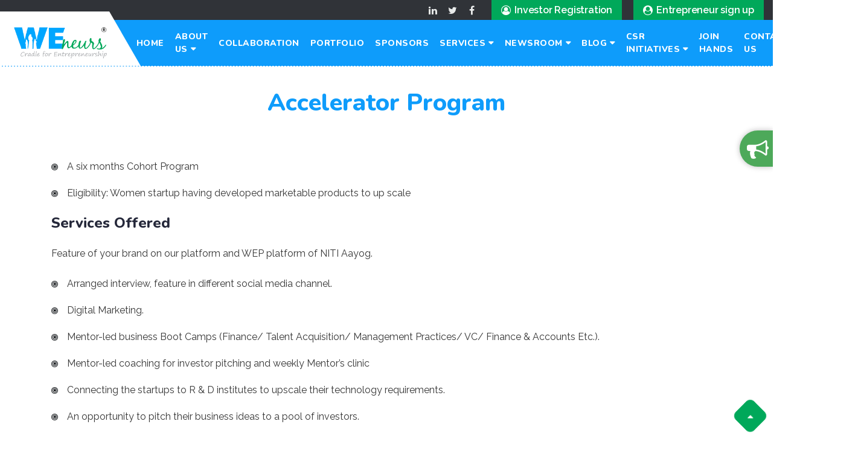

--- FILE ---
content_type: text/html; charset=UTF-8
request_url: https://weneurs.in/service/accelerator-package/
body_size: 9097
content:
<!DOCTYPE html>
<html lang="en">
<head>
  <title>WEneurs</title>
  <meta charset="utf-8">
  <meta name="viewport" content="width=device-width, initial-scale=1">
<link href="https://fonts.googleapis.com/css2?family=Nunito:wght@400;600;700;800;900&family=Poppins:wght@400;600;700;800&display=swap" rel="stylesheet">
<link href="https://fonts.googleapis.com/css2?family=Raleway:wght@300;400;500;600;700&display=swap" rel="stylesheet">
  <link rel="stylesheet" href="https://weneurs.in/wp-content/themes/weneurs/css/bootstrap.min.css">
  <link rel="stylesheet" href="https://weneurs.in/wp-content/themes/weneurs/css/owl.carousel.min.css">
   <link rel="stylesheet" href="https://weneurs.in/wp-content/themes/weneurs/css/animate.min.css">
   <link rel="stylesheet" href="https://weneurs.in/wp-content/themes/weneurs/css/font-awesome.min.css">
  <link  rel="stylesheet" href="https://weneurs.in/wp-content/themes/weneurs/css/hover.css">
  <link rel="stylesheet" href="https://weneurs.in/wp-content/themes/weneurs/css/aos.css">
  <link href="https://weneurs.in/wp-content/themes/weneurs/css/magnific-popup.css" rel="stylesheet" >
  <link rel="stylesheet" href="https://weneurs.in/wp-content/themes/weneurs/style.css">
  <link rel="stylesheet" href="https://weneurs.in/wp-content/themes/weneurs/css/mobile.css">
  <meta name='robots' content='max-image-preview:large' />
<link rel='dns-prefetch' href='//s.w.org' />
		<script type="text/javascript">
			window._wpemojiSettings = {"baseUrl":"https:\/\/s.w.org\/images\/core\/emoji\/13.1.0\/72x72\/","ext":".png","svgUrl":"https:\/\/s.w.org\/images\/core\/emoji\/13.1.0\/svg\/","svgExt":".svg","source":{"concatemoji":"https:\/\/weneurs.in\/wp-includes\/js\/wp-emoji-release.min.js?ver=5.8.4"}};
			!function(e,a,t){var n,r,o,i=a.createElement("canvas"),p=i.getContext&&i.getContext("2d");function s(e,t){var a=String.fromCharCode;p.clearRect(0,0,i.width,i.height),p.fillText(a.apply(this,e),0,0);e=i.toDataURL();return p.clearRect(0,0,i.width,i.height),p.fillText(a.apply(this,t),0,0),e===i.toDataURL()}function c(e){var t=a.createElement("script");t.src=e,t.defer=t.type="text/javascript",a.getElementsByTagName("head")[0].appendChild(t)}for(o=Array("flag","emoji"),t.supports={everything:!0,everythingExceptFlag:!0},r=0;r<o.length;r++)t.supports[o[r]]=function(e){if(!p||!p.fillText)return!1;switch(p.textBaseline="top",p.font="600 32px Arial",e){case"flag":return s([127987,65039,8205,9895,65039],[127987,65039,8203,9895,65039])?!1:!s([55356,56826,55356,56819],[55356,56826,8203,55356,56819])&&!s([55356,57332,56128,56423,56128,56418,56128,56421,56128,56430,56128,56423,56128,56447],[55356,57332,8203,56128,56423,8203,56128,56418,8203,56128,56421,8203,56128,56430,8203,56128,56423,8203,56128,56447]);case"emoji":return!s([10084,65039,8205,55357,56613],[10084,65039,8203,55357,56613])}return!1}(o[r]),t.supports.everything=t.supports.everything&&t.supports[o[r]],"flag"!==o[r]&&(t.supports.everythingExceptFlag=t.supports.everythingExceptFlag&&t.supports[o[r]]);t.supports.everythingExceptFlag=t.supports.everythingExceptFlag&&!t.supports.flag,t.DOMReady=!1,t.readyCallback=function(){t.DOMReady=!0},t.supports.everything||(n=function(){t.readyCallback()},a.addEventListener?(a.addEventListener("DOMContentLoaded",n,!1),e.addEventListener("load",n,!1)):(e.attachEvent("onload",n),a.attachEvent("onreadystatechange",function(){"complete"===a.readyState&&t.readyCallback()})),(n=t.source||{}).concatemoji?c(n.concatemoji):n.wpemoji&&n.twemoji&&(c(n.twemoji),c(n.wpemoji)))}(window,document,window._wpemojiSettings);
		</script>
		<style type="text/css">
img.wp-smiley,
img.emoji {
	display: inline !important;
	border: none !important;
	box-shadow: none !important;
	height: 1em !important;
	width: 1em !important;
	margin: 0 .07em !important;
	vertical-align: -0.1em !important;
	background: none !important;
	padding: 0 !important;
}
</style>
	<link rel='stylesheet' id='froala-style-css'  href='https://weneurs.in/wp-content/plugins/nicepage/assets/css/froala.css?ver=5.8.13' type='text/css' media='all' />
<link rel='stylesheet' id='wp-block-library-css'  href='https://weneurs.in/wp-includes/css/dist/block-library/style.min.css?ver=5.8.4' type='text/css' media='all' />
<link rel='stylesheet' id='contact-form-7-css'  href='https://weneurs.in/wp-content/plugins/contact-form-7/includes/css/styles.css?ver=5.5.2' type='text/css' media='all' />
<!--n2css--><link rel="https://api.w.org/" href="https://weneurs.in/wp-json/" /><link rel="EditURI" type="application/rsd+xml" title="RSD" href="https://weneurs.in/xmlrpc.php?rsd" />
<link rel="wlwmanifest" type="application/wlwmanifest+xml" href="https://weneurs.in/wp-includes/wlwmanifest.xml" /> 
<meta name="generator" content="WordPress 5.8.4" />
<link rel="canonical" href="https://weneurs.in/service/accelerator-package/" />
<link rel='shortlink' href='https://weneurs.in/?p=34' />
		<!-- Custom Logo: hide header text -->
		<style id="custom-logo-css" type="text/css">
			.site-title, .site-description {
				position: absolute;
				clip: rect(1px, 1px, 1px, 1px);
			}
		</style>
		<link rel="alternate" type="application/json+oembed" href="https://weneurs.in/wp-json/oembed/1.0/embed?url=https%3A%2F%2Fweneurs.in%2Fservice%2Faccelerator-package%2F" />
<link rel="alternate" type="text/xml+oembed" href="https://weneurs.in/wp-json/oembed/1.0/embed?url=https%3A%2F%2Fweneurs.in%2Fservice%2Faccelerator-package%2F&#038;format=xml" />
<style>
</style>
<link rel="icon" href="https://weneurs.in/wp-content/uploads/2023/04/logo-removebg-preview-3-150x150.png" sizes="32x32" />
<link rel="icon" href="https://weneurs.in/wp-content/uploads/2023/04/logo-removebg-preview-3.png" sizes="192x192" />
<link rel="apple-touch-icon" href="https://weneurs.in/wp-content/uploads/2023/04/logo-removebg-preview-3.png" />
<meta name="msapplication-TileImage" content="https://weneurs.in/wp-content/uploads/2023/04/logo-removebg-preview-3.png" />
		<style type="text/css" id="wp-custom-css">
			.upload-img img{
	   width:100% !important;
	   height:100%;
}
	}@media(max-width:767px){
	.upload-img img{
	   width:70% !important;
	}
}
.nicepage-container section{
	padding:20px 0;
}
.nicepage-container .u-backlink{
    display:none !important;
}		</style>
		<script>
    if (!document.querySelector("meta[name='viewport")) {
        var vpMeta = document.createElement('meta');
        vpMeta.name = "viewport";
        vpMeta.content = "width=device-width, initial-scale=1.0";
        document.getElementsByTagName('head')[0].appendChild(vpMeta);
    }
</script><meta data-intl-tel-input-cdn-path="https://weneurs.in/wp-content/plugins/nicepage/assets/intlTelInput/" /></head>
<body>
	<div class="news-icon-sidebar">
<div class="icon-sidebar"><a href="https://weneurs.in/events-and-activities"><i class="fa fa-bullhorn der"></i><span>News</span></a></div></div>
 <div class="preloader">
            <div class="lds-ellipsis">
                <span></span>
                <span></span>
                <span></span>
            </div>
        </div>

<!----------Topbar section--------
--------------------------------->

<section class="topbar-sec">
  <div class="container-fluid">
    <div class="row">
      <div class="col-lg-12 topbar-wrapper">
        
        <div class="social-ic-sec">
            <a href="https://www.linkedin.com/company/weneursforum" class="hvr-rotate" target="_blank"><i class="fa fa-linkedin"></i></a>
			      <a href="https://twitter.com/WeneursF" class="hvr-rotate" target="_blank"><i class="fa fa-twitter"></i></a>
            <a href="https://www.facebook.com/WEneursForum" class="hvr-rotate" target="_blank"><i class="fa fa-facebook"></i></a>
        </div>
        <a href="https://weneurs.in/investor-registration" class="topbar-req-btn"><i class="fa fa-user-circle-o" aria-hidden="true"></i>  Investor Registration</a>
        <a href="https://weneurs.in/entrepreneur-sign-up" class="topbar-req-btn"><i class="fa fa-user-circle" aria-hidden="true"></i>Entrepreneur sign up</a>

      </div>
    </div>
  </div>
</section>


<!----------Header section--------
--------------------------------->


  <header class="weneurs-menu">
    <div class="container-fluid">

      <div class="row">
        <div class="col-xl-12 theme-inner-header">
                                
                <a href="https://weneurs.in/" class="custom-logo-link" rel="home"><img width="1124" height="393" src="https://weneurs.in/wp-content/uploads/2023/08/cropped-WE_Logo_R.png" class="custom-logo" alt="Weneurs" srcset="https://weneurs.in/wp-content/uploads/2023/08/cropped-WE_Logo_R.png 1124w, https://weneurs.in/wp-content/uploads/2023/08/cropped-WE_Logo_R-300x105.png 300w, https://weneurs.in/wp-content/uploads/2023/08/cropped-WE_Logo_R-1024x358.png 1024w, https://weneurs.in/wp-content/uploads/2023/08/cropped-WE_Logo_R-768x269.png 768w" sizes="(max-width: 1124px) 100vw, 1124px" /></a>  
                   

        <nav class="nav-menu d-none d-lg-block">
             <ul id="menu-main-menu" class="menu"><li id="menu-item-830" class="menu-item menu-item-type-post_type menu-item-object-page menu-item-home menu-item-830"><a href="https://weneurs.in/">Home</a></li>
<li id="menu-item-831" class="drop-down menu-item menu-item-type-post_type menu-item-object-page menu-item-has-children menu-item-831"><a href="https://weneurs.in/about-us/">About Us</a>
<ul class="sub-menu">
	<li id="menu-item-844" class="menu-item menu-item-type-post_type menu-item-object-page menu-item-844"><a href="https://weneurs.in/vision/">Vision</a></li>
	<li id="menu-item-833" class="menu-item menu-item-type-post_type menu-item-object-page menu-item-833"><a href="https://weneurs.in/mission/">Mission</a></li>
	<li id="menu-item-840" class="menu-item menu-item-type-taxonomy menu-item-object-categories menu-item-840"><a href="https://weneurs.in/categories/advisory-board-members/">Advisory Board Members</a></li>
	<li id="menu-item-842" class="menu-item menu-item-type-taxonomy menu-item-object-categories menu-item-842"><a href="https://weneurs.in/categories/mentors/">Mentors</a></li>
	<li id="menu-item-841" class="menu-item menu-item-type-taxonomy menu-item-object-categories menu-item-841"><a href="https://weneurs.in/categories/management-team/">Management Team</a></li>
</ul>
</li>
<li id="menu-item-845" class="menu-item menu-item-type-post_type menu-item-object-page menu-item-845"><a href="https://weneurs.in/collaboration/">Collaboration</a></li>
<li id="menu-item-846" class="menu-item menu-item-type-post_type menu-item-object-page menu-item-846"><a href="https://weneurs.in/our-portfolio/">Portfolio</a></li>
<li id="menu-item-1736" class="menu-item menu-item-type-post_type menu-item-object-page menu-item-1736"><a href="https://weneurs.in/our-sponsors/">Sponsors</a></li>
<li id="menu-item-1077" class="drop-down menu-item menu-item-type-custom menu-item-object-custom current-menu-ancestor current-menu-parent menu-item-has-children menu-item-1077"><a href="#">Services</a>
<ul class="sub-menu">
	<li id="menu-item-880" class="drop-down menu-item menu-item-type-post_type menu-item-object-service menu-item-has-children menu-item-880"><a href="https://weneurs.in/service/explorer-package/">Explorer Program</a>
	<ul class="sub-menu">
		<li id="menu-item-848" class="menu-item menu-item-type-post_type menu-item-object-page menu-item-848"><a href="https://weneurs.in/seedling-program/">Seedling Program</a></li>
	</ul>
</li>
	<li id="menu-item-849" class="drop-down menu-item menu-item-type-post_type menu-item-object-page menu-item-has-children menu-item-849"><a href="https://weneurs.in/entrepreneurship-education/">Entrepreneurship Education</a>
	<ul class="sub-menu">
		<li id="menu-item-906" class="drop-down menu-item menu-item-type-custom menu-item-object-custom menu-item-has-children menu-item-906"><a href="#">Schools</a>
		<ul class="sub-menu">
			<li id="menu-item-901" class="menu-item menu-item-type-post_type menu-item-object-page menu-item-901"><a href="https://weneurs.in/schools/">Aadyaa 1.0</a></li>
			<li id="menu-item-910" class="menu-item menu-item-type-post_type menu-item-object-page menu-item-910"><a href="https://weneurs.in/aadyaa-2023/">Aadyaa 2.0</a></li>
			<li id="menu-item-1476" class="menu-item menu-item-type-post_type menu-item-object-page menu-item-1476"><a href="https://weneurs.in/aadyaa-3-0-girlpreneur-startup-launchpad-program/">Aadyaa 3.0</a></li>
			<li id="menu-item-1797" class="menu-item menu-item-type-post_type menu-item-object-page menu-item-1797"><a href="https://weneurs.in/aadya-4-0/">Aadya 4.0</a></li>
		</ul>
</li>
		<li id="menu-item-862" class="menu-item menu-item-type-post_type menu-item-object-page menu-item-862"><a href="https://weneurs.in/universities/">Universities</a></li>
	</ul>
</li>
	<li id="menu-item-865" class="menu-item menu-item-type-post_type menu-item-object-service current-menu-item menu-item-865"><a href="https://weneurs.in/service/accelerator-package/" aria-current="page">Accelerator Program</a></li>
	<li id="menu-item-864" class="menu-item menu-item-type-post_type menu-item-object-service menu-item-864"><a href="https://weneurs.in/service/trail-blazer-package/">Trail Blazer Program</a></li>
	<li id="menu-item-911" class="drop-down menu-item menu-item-type-custom menu-item-object-custom menu-item-has-children menu-item-911"><a href="#">Incubating the Incubators</a>
	<ul class="sub-menu">
		<li id="menu-item-870" class="menu-item menu-item-type-post_type menu-item-object-page menu-item-870"><a href="https://weneurs.in/academic-institutes/">Academic Institutes</a></li>
		<li id="menu-item-871" class="menu-item menu-item-type-post_type menu-item-object-page menu-item-871"><a href="https://weneurs.in/incubators/">Incubators</a></li>
	</ul>
</li>
	<li id="menu-item-1148" class="drop-down menu-item menu-item-type-custom menu-item-object-custom menu-item-has-children menu-item-1148"><a href="#">Seed Spark Program</a>
	<ul class="sub-menu">
		<li id="menu-item-1147" class="menu-item menu-item-type-post_type menu-item-object-page menu-item-1147"><a href="https://weneurs.in/services/seed-spark-program/">Seed Spark Program : Cohort 06</a></li>
		<li id="menu-item-1142" class="menu-item menu-item-type-post_type menu-item-object-page menu-item-1142"><a href="https://weneurs.in/seed-spark-program-cohort-07/">Seed Spark Program: Cohort 07</a></li>
		<li id="menu-item-1823" class="menu-item menu-item-type-post_type menu-item-object-page menu-item-1823"><a href="https://weneurs.in/seed-spark-progam-cohort-09/">SEED SPARK PROGAM: COHORT 09</a></li>
		<li id="menu-item-1822" class="menu-item menu-item-type-post_type menu-item-object-page menu-item-1822"><a href="https://weneurs.in/seed-spark-progam-cohort-10/">SEED SPARK PROGAM: COHORT 10</a></li>
	</ul>
</li>
	<li id="menu-item-1884" class="menu-item menu-item-type-post_type menu-item-object-page menu-item-1884"><a href="https://weneurs.in/workspace/">Workspace</a></li>
</ul>
</li>
<li id="menu-item-850" class="drop-down menu-item menu-item-type-post_type menu-item-object-page menu-item-has-children menu-item-850"><a href="https://weneurs.in/new-rooms/">NEWSROOM</a>
<ul class="sub-menu">
	<li id="menu-item-851" class="drop-down menu-item menu-item-type-post_type menu-item-object-page menu-item-has-children menu-item-851"><a href="https://weneurs.in/events-and-activities/">Events and Activities</a>
	<ul class="sub-menu">
		<li id="menu-item-853" class="menu-item menu-item-type-post_type menu-item-object-page menu-item-has-children menu-item-853"><a href="https://weneurs.in/upcoming-events/">Upcoming Events</a>
		<ul class="sub-menu">
			<li id="menu-item-1741" class="menu-item menu-item-type-post_type menu-item-object-page menu-item-1741"><a href="https://weneurs.in/?page_id=1636">Srijana</a></li>
		</ul>
</li>
		<li id="menu-item-852" class="menu-item menu-item-type-post_type menu-item-object-page menu-item-852"><a href="https://weneurs.in/previous-events/">Previous Events</a></li>
	</ul>
</li>
	<li id="menu-item-860" class="menu-item menu-item-type-post_type menu-item-object-page menu-item-860"><a href="https://weneurs.in/our-gallery/">Our Gallery</a></li>
	<li id="menu-item-861" class="menu-item menu-item-type-post_type menu-item-object-page menu-item-861"><a href="https://weneurs.in/vlogs/">Vlogs</a></li>
	<li id="menu-item-863" class="menu-item menu-item-type-post_type menu-item-object-page menu-item-863"><a href="https://weneurs.in/media/">Media</a></li>
</ul>
</li>
<li id="menu-item-1376" class="drop-down menu-item menu-item-type-post_type menu-item-object-page menu-item-has-children menu-item-1376"><a href="https://weneurs.in/blog-page/">Blog</a>
<ul class="sub-menu">
	<li id="menu-item-1429" class="menu-item menu-item-type-post_type menu-item-object-post menu-item-1429"><a href="https://weneurs.in/govt-releases-sop-for-making-changes-to-industrial-entrepreneur-memorandum/">Govt releases SOP</a></li>
	<li id="menu-item-1433" class="menu-item menu-item-type-post_type menu-item-object-post menu-item-1433"><a href="https://weneurs.in/national-startup-day-validates-role-of-startups-in-growth-of-economy/">National Startup Day</a></li>
	<li id="menu-item-1441" class="menu-item menu-item-type-post_type menu-item-object-post menu-item-1441"><a href="https://weneurs.in/the-importance-of-financial-education-in-the-context-of-womens-entrepreneurship/">Importance of financial education</a></li>
	<li id="menu-item-1446" class="menu-item menu-item-type-post_type menu-item-object-post menu-item-1446"><a href="https://weneurs.in/anticipated-outcomes-from-the-interim-budget-in-fostering-entrepreneurial-leadership/">Fostering Entrepreneurial Leadership</a></li>
	<li id="menu-item-1452" class="menu-item menu-item-type-post_type menu-item-object-post menu-item-1452"><a href="https://weneurs.in/balancing-profit-and-social-impact-in-sustainable-entrepreneurship-for-success/">Balancing profit and social impact</a></li>
</ul>
</li>
<li id="menu-item-1337" class="drop-down menu-item menu-item-type-post_type menu-item-object-page menu-item-has-children menu-item-1337"><a href="https://weneurs.in/csr-initiatives/">CSR Initiatives</a>
<ul class="sub-menu">
	<li id="menu-item-855" class="menu-item menu-item-type-post_type menu-item-object-page menu-item-855"><a href="https://weneurs.in/csr-initiatives/weneurs-for-csr/">Weneurs for CSR</a></li>
</ul>
</li>
<li id="menu-item-859" class="menu-item menu-item-type-post_type menu-item-object-page menu-item-859"><a href="https://weneurs.in/join-hands/">Join Hands</a></li>
<li id="menu-item-832" class="menu-item menu-item-type-post_type menu-item-object-page menu-item-832"><a href="https://weneurs.in/contact-us/">Contact Us</a></li>
</ul>          </nav>        
          <div class="mob-menu-area"></div>
        <!--  <div class="call-wrapper">
            <img src="/assets/img/calling.png" class="img-fluid">
            <span>Connect with us
            <a href="tel:"></a>
            </span>
          </div> -->
        </div>
      </div>

    </div>
  </header>
<script>
document.addEventListener("DOMContentLoaded", function () {

  document.querySelectorAll(
    ".mobile-nav .menu-item-has-children > a"
  ).forEach(link => {

    link.addEventListener("click", function (e) {

      const parentLi = this.parentElement;
      const submenu = parentLi.querySelector("ul");
      if (!submenu) return;

      // detect arrow click (right 40px area)
      const rect = this.getBoundingClientRect();
      const clickX = e.clientX - rect.left;

      const arrowZoneStart = rect.width - 40; // arrow area width

      if (clickX >= arrowZoneStart) {
        // 🔽 Arrow clicked → toggle submenu
        e.preventDefault();
        e.stopPropagation();

        // close other submenus
        document.querySelectorAll(
          ".mobile-nav .submenu-open"
        ).forEach(el => {
          if (el !== parentLi) el.classList.remove("submenu-open");
        });

        parentLi.classList.toggle("submenu-open");
      }
      // else → text clicked → allow navigation
    });

  });

});
</script>
<section>
<div class="container">
	<div class="row inner-heading-sec">
			<div class="col-lg-12">
		<div class="theme-heading-sec text-center"><h2>Accelerator Program</h2></div>
	</div></div>
	<div class="row">
		<div class="col-lg-12">
			<div class="package-content-sec">
			<ul>
 	<li>A six months Cohort Program</li>
 	<li>Eligibility: Women startup having developed marketable products to up scale</li>
</ul>
<h4>Services Offered</h4>
<ul>Feature of your brand on our platform and WEP platform of NITI Aayog.</ul>
<ul>
 	<li>Arranged interview, feature in different social media channel.</li>
 	<li>Digital Marketing.</li>
 	<li>Mentor-led business Boot Camps (Finance/ Talent Acquisition/ Management Practices/ VC/
Finance &amp; Accounts Etc.).</li>
 	<li>Mentor-led coaching for investor pitching and weekly Mentor’s clinic</li>
 	<li>Connecting the startups to R &amp; D institutes to upscale their technology requirements.</li>
 	<li>An opportunity to pitch their business ideas to a pool of investors.</li>
</ul>		  </div>
		</div>
	</div>
</div>
</section>
<section class="footer-above-sec">
<div class="container-fluid">
	  <div class="row">
		  <div class="col-lg-4 brd-rgt">
			  <div class="f-icon">
				  <i class="fa fa-building" aria-hidden="true"></i>
			  </div>
			  <h4>Registered Office:</h4>
			  <p>WEneurs Forum, T-1, Flat no.904, 9th floor, Vipul Garden, Ghatikia, Kalinga Nagar, Bhubaneswar, Odisha - 751003</p>
		  </div>
		  <div class="col-lg-4 brd-rgt">
			  <div class="f-icon">
				  <i class="fa fa-map-marker" aria-hidden="true"></i>
			  </div>
			  <h4>Corporate Office:</h4> 
			   <p>Plot No 754/14, Near Pabitra Guest House, Gangadhar Meher Marg, Jaydev Vihar-751013 (Near Pabitra Guest House)</p>
		  </div>
		 <div class="col-lg-4">
		  <div class="f-icon">
			<i class="fa fa-address-book" aria-hidden="true"></i>
		  </div>
		  <h4>Contact Information:</h4>
		  <p>
			<a href="mailto:info@weneurs.in">info@weneurs.in</a><br>

			<div><a href="tel:+91-9777109178">+91-9777109178</a></br><a href="tel:+91- 9777138178">+91- 9777138178</a></br></div>		  </p>
		</div>
	
	</div>
	</div>
</section>
<footer class="footer-bottom">
  <div class="container-fluid">
    <div class="row">
      <div class="copyright-wrapper">
        <p class="footer-social-link">
			<a href="https://www.facebook.com/WEneursForum" target="_blank"><i class="fa fa-facebook"></i></a>
		  <a href="https://www.linkedin.com/company/weneursforum" target="_blank"><i class="fa fa-linkedin"></i></a>
			<a href="https://twitter.com/WeneursF" target="_blank"><i class="fa fa-twitter"></i></a>
			<a href="https://www.instagram.com/weneurs_forum/" target="_blank"><i class="fa fa-instagram"></i></a>
		<!--	<a href="<?php// echo esc_attr( get_option('weneurs_youtube') ); ?>" target="_blank"><i class="fa fa-youtube"></i></a> -->
		  </p>
        <p class="copy-p">© 2021 WEneurs Forum. All Rights Reserved. Designed by <a href="https://www.ajatus.in" class="author-link" target="blank">Ajatus Software</a></p>
      </div>
    </div>
  </div>
</footer>

    </div>
  </div>
</div>
<div class="modal fade" id="member-main">
    <div class="modal-dialog modal-lg">
      <div class="modal-content">
        <div class="modal-body">
            <button type="button" class="close" data-dismiss="modal">&times;</button>
          <div id="showmember"></div>
        </div>        
      </div>
    </div>
  </div>
<a href="#" class="back-to-top bt"><i class="fa fa-caret-up"></i></a>
  <script src="https://weneurs.in/wp-content/themes/weneurs/assets/js/jquery.min.js"></script>
  <script src="https://weneurs.in/wp-content/themes/weneurs/assets/js/jquery-ui.min.js"></script>
  <script src="https://weneurs.in/wp-content/themes/weneurs/assets/js/popper.min.js"></script>
  <script src="https://weneurs.in/wp-content/themes/weneurs/assets/js/bootstrap.min.js"></script>
  <script src="https://weneurs.in/wp-content/themes/weneurs/assets/js/owl.carousel.min.js"></script>
  <script src="https://weneurs.in/wp-content/themes/weneurs/assets/js/jquery.magnific-popup.js"></script>
  <script src="https://weneurs.in/wp-content/themes/weneurs/assets/js/aos.js"></script>
  <script src="https://weneurs.in/wp-content/themes/weneurs/assets/js/main.js"></script>
  <script>
var siteMagnificPopup = function() {
$('.image-popup').magnificPopup({
  type: 'image',
  closeOnContentClick: true,
  closeBtnInside: false,
  fixedContentPos: true,
  mainClass: 'mfp-no-margins mfp-with-zoom', 
gallery: {
enabled: true,
navigateByImgClick: true,
preload: [0,1] 
  },
  image: {
verticalFit: true
  },
  zoom: {
enabled: true,
duration: 300 
  }
});
};
siteMagnificPopup();
</script>
    <script type="text/javascript">
  jQuery(document).ready(function() {
	jQuery('body').on('click', '#memberid', function() { 
            var pid = jQuery(this).data('id');
            var ptitle = jQuery(this).data('title');
            jQuery.ajax({
			    url:'https://weneurs.in/wp-admin/admin-ajax.php',
				type:'POST',
				data:{action:'getteamajax',pageid:pid},
				success:function(data) {
				if(data){
				 jQuery("#member-main").modal({
                  refresh: true
                 });
               
               	jQuery('#showmember').html(data);
				 }
				}
			});
    });
});
 </script>  
<script>
(function ($) {
	$.fn.countTo = function (options) {
		options = options || {};
		
		return $(this).each(function () {
			// set options for current element
			var settings = $.extend({}, $.fn.countTo.defaults, {
				from:            $(this).data('from'),
				to:              $(this).data('to'),
				speed:           $(this).data('speed'),
				refreshInterval: $(this).data('refresh-interval'),
				decimals:        $(this).data('decimals')
			}, options);
			
			// how many times to update the value, and how much to increment the value on each update
			var loops = Math.ceil(settings.speed / settings.refreshInterval),
				increment = (settings.to - settings.from) / loops;
			
			// references & variables that will change with each update
			var self = this,
				$self = $(this),
				loopCount = 0,
				value = settings.from,
				data = $self.data('countTo') || {};
			
			$self.data('countTo', data);
			
			// if an existing interval can be found, clear it first
			if (data.interval) {
				clearInterval(data.interval);
			}
			data.interval = setInterval(updateTimer, settings.refreshInterval);
			
			// initialize the element with the starting value
			render(value);
			
			function updateTimer() {
				value += increment;
				loopCount++;
				
				render(value);
				
				if (typeof(settings.onUpdate) == 'function') {
					settings.onUpdate.call(self, value);
				}
				
				if (loopCount >= loops) {
					// remove the interval
					$self.removeData('countTo');
					clearInterval(data.interval);
					value = settings.to;
					
					if (typeof(settings.onComplete) == 'function') {
						settings.onComplete.call(self, value);
					}
				}
			}
			
			function render(value) {
				var formattedValue = settings.formatter.call(self, value, settings);
				$self.html(formattedValue);
			}
		});
	};
	
	$.fn.countTo.defaults = {
		from: 0,               // the number the element should start at
		to: 0,                 // the number the element should end at
		speed: 1000,           // how long it should take to count between the target numbers
		refreshInterval: 100,  // how often the element should be updated
		decimals: 0,           // the number of decimal places to show
		formatter: formatter,  // handler for formatting the value before rendering
		onUpdate: null,        // callback method for every time the element is updated
		onComplete: null       // callback method for when the element finishes updating
	};
	
	function formatter(value, settings) {
		return value.toFixed(settings.decimals);
	}
}(jQuery));

jQuery(function ($) {
  // custom formatting example
  $('.count-number').data('countToOptions', {
	formatter: function (value, options) {
	  return value.toFixed(options.decimals).replace(/\B(?=(?:\d{3})+(?!\d))/g, ',');
	}
  });
  
  // start all the timers
  $('.timer').each(count);  
  
  function count(options) {
	var $this = $(this);
	options = $.extend({}, options || {}, $this.data('countToOptions') || {});
	$this.countTo(options);
  }
});
</script>
  <script type='text/javascript' src='https://weneurs.in/wp-includes/js/dist/vendor/regenerator-runtime.min.js?ver=0.13.7' id='regenerator-runtime-js'></script>
<script type='text/javascript' src='https://weneurs.in/wp-includes/js/dist/vendor/wp-polyfill.min.js?ver=3.15.0' id='wp-polyfill-js'></script>
<script type='text/javascript' id='contact-form-7-js-extra'>
/* <![CDATA[ */
var wpcf7 = {"api":{"root":"https:\/\/weneurs.in\/wp-json\/","namespace":"contact-form-7\/v1"}};
/* ]]> */
</script>
<script type='text/javascript' src='https://weneurs.in/wp-content/plugins/contact-form-7/includes/js/index.js?ver=5.5.2' id='contact-form-7-js'></script>
<script type='text/javascript' src='https://weneurs.in/wp-includes/js/wp-embed.min.js?ver=5.8.4' id='wp-embed-js'></script>
</body>
</html>

--- FILE ---
content_type: text/css
request_url: https://weneurs.in/wp-content/themes/weneurs/style.css
body_size: 58702
content:
/*
Theme Name: WEneurs
Theme URI: https://www.ajatus.in
Version: 0.1
Author: Ajatus Software Team
Author URI: https://www.ajatus.in
*/

html{scroll-behavior: smooth;}

body {
    margin: 0;
    font-family: 'Raleway', sans-serif;
    font-weight: 400;
    color:#363636;
}

h1,h2,h3,h4,h5,h6{
    font-family: 'Raleway', sans-serif;
    color:#25283a;
    font-weight: 600;
}
p {
    color: #6E6E6E;
    line-height: 26px;
    font-size: 16px;
    font-family: 'Raleway', sans-serif;
    font-weight: 400;
}
a{
    color:#25283a;
    display: inline-block;
}
a:hover{
    text-decoration:none;
    color: #00A85A;
}
button:focus {
    box-shadow: none;
    outline: none;
}
.col-pd{
    padding: 0;
}
.pd-left{
    padding-left:0;
}
.pd-right{
    padding-right:0;
}

/*-------------preloader css--------------
---------------------------------------*/

.preloader {
    background-color: #fff;
    bottom: 0;
    height: 100%;
    left: 0;
    position: fixed;
    right: 0;
    top: 0;
    width: 100%;
    z-index: 99999;
}
.lds-ellipsis {
    margin: 0 auto;
    position: relative;
    top: 50%;
    -webkit-transform: translateY(-50%);
        -ms-transform: translateY(-50%);
            transform: translateY(-50%);
    width: 64px;
    text-align: center;
    z-index: 9999;
}
.lds-ellipsis span {
    display: inline-block;
    width: 15px;
    height: 15px;
    border-radius: 50%;
    background: #00A85A;
    -webkit-animation: ball-pulse-sync 0.6s 0s infinite ease-in-out;
            animation: ball-pulse-sync 0.6s 0s infinite ease-in-out;
}
.lds-ellipsis span:nth-child(1) {
    -webkit-animation: ball-pulse-sync 0.6s -0.14s infinite ease-in-out;
            animation: ball-pulse-sync 0.6s -0.14s infinite ease-in-out;
}
.lds-ellipsis span:nth-child(2) {
    -webkit-animation: ball-pulse-sync 0.6s -70ms infinite ease-in-out;
            animation: ball-pulse-sync 0.6s -70ms infinite ease-in-out;
}
@-webkit-keyframes ball-pulse-sync {
    33% {
      -webkit-transform: translateY(10px);
              transform: translateY(10px);
    }
    66% {
      -webkit-transform: translateY(-10px);
              transform: translateY(-10px);
    }
    100% {
      -webkit-transform: translateY(0);
              transform: translateY(0);
    }
}
@keyframes ball-pulse-sync {
    33% {
      -webkit-transform: translateY(10px);
              transform: translateY(10px);
    }
    66% {
      -webkit-transform: translateY(-10px);
              transform: translateY(-10px);
    }
    100% {
      -webkit-transform: translateY(0);
              transform: translateY(0);
    }
}
/*-------------General css--------------
---------------------------------------*/
.auto-container {
    position: static;
    max-width: 1210px;
    padding: 0px 20px;
    margin: 0 auto;
}
section {
    padding: 60px 0;
}
.theme-heading-sec {
    margin-bottom: 3rem;
}
.theme-heading-sec h4 {
    font-family: 'Nunito', sans-serif;
}
.theme-heading-sec h2 {
        color: #0e9cfb;
    font-size: 40px;
    line-height: 1;
    width: 100%;
    font-family: 'Nunito', sans-serif;
    font-weight: 800;
}
.theme-heading-sec h2 span {
    color: #00A85A;
    font-size: 50px;
}
.theme-heading-sec h6 {
    color: #2f948b;
    margin-bottom: 0;
    text-transform: capitalize;
}
a.theme-btn {
    background: #0e9cfb;
    padding: 0.75rem 1.7rem;
    margin: 4% auto 0;
    color: #fff;
       transition: 0.3s ease;
    border-top-right-radius: 100px;
    border-bottom-right-radius: 100px;
    border-bottom-left-radius: 100px;
    font-family: 'Nunito', sans-serif;
    font-weight: 800;
    letter-spacing: 0.4px;
    overflow: hidden;
}
a.theme-btn:hover {
    background: #00A85A !important;
    color: white;
}
.hvr-bounce-to-right:before {
    background: #00A85A !important;}
.theme-content {
    margin-top: 1.5rem;
}
.theme-content p {
    font-size: 15px;
    font-weight: 400;
    line-height: 29px;
}
a.back-to-top i.fa {
    position: absolute;
    transform: rotate(-45deg);
}
a.back-to-top.bt {
    display: flex!important;
}
a.back-to-top {
    background: #00A85A;
    position: fixed;
    bottom: 10px;
    right: 16px;
    color: white;
    display: none;
    border-radius: 9px;
    width: 43px;
    height: 43px;
    z-index: 999;
    transform: rotate(45deg);
    align-items: center;
    justify-content: center;
}
a.author-link {
    color: #00A85A;
    font-weight: 600;
}
section.inner-banner-sec {
    width: 100%;
    max-height: 350px!important;
    height: 100vh!important;
    background-size: cover;
    background-position: top center;
    background-repeat: no-repeat;
    position: relative;
    display: flex;
    justify-content: center;
    align-items: center;
}
section.inner-banner-sec:after {
    content: "";
    background-color: rgb(4 4 4 / 45%);
    height: 100%;
    position: absolute;
    top: 0;
    left: 0;
    width: 100%;
/*    background-image: linear-gradient( 
180deg , rgb(0 0 0 / 0%) 0%, rgb(9 9 9 / 50%) 100%);*/
}
section.inner-banner-sec .container {
    position: relative;
    z-index: 1;
}
section.inner-banner-sec h2 {
    color:white;
    text-align: center;
    font-size: 48px;
    line-height: 50px;
}


@media screen and (max-width: 576px) {
.theme-heading-sec h2 {
    font-size: 35px;
}
.theme-heading-sec h2 br{
        display: none;
    }
}


/*---------------Topbar css--------------
---------------------------------------*/

section.topbar-sec {
    background: #303338;
    position: absolute;
    top: 0%;
    padding: 0;
    width: 100%;
    z-index: 999;
}
a.topbar-req-btn i {
    padding-right: 6px;
}
.topbar-wrapper {
    display: flex;
    justify-content: flex-end;
    align-items: center;
}
h1.logo-head {
    color: #456ec3;
    font-family: 'Nunito', sans-serif;
    font-weight: 800;
}

h1.logo-head span {
    color: #3e8b69;
}
a.custom-logo-link{
    position: relative;
    padding: 0;
    margin-right:30px;
}
a.custom-logo-link:before {
    content: "";
    right: -20px;
    width: 1000px;
    -webkit-transform: skew( 30deg);
    -moz-transform: skew(30deg);
    -o-transform: skew(30deg);
    -ms-transform: skew(30deg);
    transform: skew( 30deg);
    background: #ffffff;
    position: absolute;
    bottom: -8px;
    height: 150%;
    z-index: -1;
}
a.custom-logo-link img {
   width: unset;
    height: 60px;
}
.topbar-wrapper {
    display: flex;
    justify-content: flex-end;
    align-items: center;
}
.social-ic-sec a {
    display: inline-flex;
    background: transparent;
    width: 28px;
    height: 33px;
    justify-content: center;
    align-items: center;
    border-radius: 1px;
    color: #e8eaea;
}
.social-ic-sec a:hover {
    color: #00A85A;
}
a.topbar-req-btn {
    background: #00A85A;
    height: 100%;
    display: flex;
    align-items: center;
    padding: 0rem 1rem;
    margin-left: 1.2rem;
    font-weight: 600;
    color: #ffffff;
    letter-spacing: -0.2px;
}




/*------------Header area css------------
---------------------------------------*/

header.weneurs-menu{
    border-bottom: 1px dashed #fff;
    background: #0e9cfb;
    transition: 0.5s ease;
    padding: 0.5rem 0;
    position: absolute;
    top: 33px;
    width: 100%;
    z-index: 999;
}
.weneurs-sticky-header {
    position: fixed!important;
    top: 0!important;
   background: #0e9cfb;
}
.theme-inner-header {
    display: flex;
    justify-content: space-between;
    align-items: center;
}



/*--------------------------------------------------------------
# Navigation Menu
--------------------------------------------------------------*/
/* Desktop Navigation */
.nav-menu ul {
  margin: 0;
  padding: 0;
  list-style: none;
}
.nav-menu > ul {
    display: flex;
    align-items: center;
}
.nav-menu a {
        display: block;
    position: relative;
    transition: 0.3s;
    font-family: 'Nunito', sans-serif;
    font-weight: 800;
    color: #fff!important;
    text-transform: uppercase;
    font-size: 14px;
    letter-spacing: 0.5px;
    padding: 9px 9px!important;
}
.nav-menu li.active a:before {
    content: "";
    width: 100%;
    height: 2px;
    background: #fff;
    position: absolute;
    bottom: 0px;
    left: 0px;
}
.nav-menu .active > a, .nav-menu .active:hover > a {
    color: #fff!important;
}
.nav-menu a:hover, .nav-menu li:hover > a {
    color: #fff!important;
}

.nav-menu .drop-down ul {
    display: block;
    position: absolute;
    left: 14px;
    top: calc(100% + 30px);
    z-index: 99;
    opacity: 0;
    visibility: hidden;
    padding: 10px 0;
    background: #fff;
    box-shadow: 0px 0px 30px rgba(127, 137, 161, 0.25);
    transition: 0.3s;
    border-radius: 4px;
}
.nav-menu li.drop-down {
    position: relative;
}
.nav-menu .drop-down:hover > ul {
  opacity: 1;
  top: 100%;
  visibility: visible;
}

.nav-menu .drop-down li {
    min-width: 215px;
    position: relative;
}

.nav-menu .drop-down ul a {
    padding: 13px 15px!important;
    font-size: 14px;
    font-family: 'Nunito', sans-serif;
    font-weight: 800;
    text-transform: uppercase;
    color: #25283a!important;
    border-bottom: solid 1px rgb(17 61 135 / 12%);
    letter-spacing: 0.1px;
}

.nav-menu .drop-down ul a:hover, .nav-menu .drop-down ul .active > a {
  color: #b39960;
}

.nav-menu .drop-down ul li:hover > a {
    color: #ffffff!important;
    background: #0e9cfb;
}

.nav-menu .drop-down > a:after {
    padding-left: 5px;
    font-family: "FontAwesome";
    content: "\F0d7";
}

.nav-menu .drop-down .drop-down ul {
  top: 0;
  left: calc(100% - 30px);
}

.nav-menu .drop-down .drop-down:hover > ul {
  opacity: 1;
  top: 0;
  left: 100%;
}

.nav-menu .drop-down .drop-down > a {
  padding-right: 35px;
}

.nav-menu .drop-down .drop-down > a:after {
	position: absolute;
    font-family: "FontAwesome";
    content: "\f0da";
  right: 15px;
}

.nav-menu li.reserve-btn {
    background: #b39960;
    box-sizing: border-box;
    border: solid 1px #ececec;
}
.nav-menu li.reserve-btn a {
    color: #f9f9f9;
}
.nav-menu li.reserve-btn:hover a {
    color: white;
}

.call-wrapper {
    display: flex;
    align-items: center;
    margin-left: 2rem;
}
.call-wrapper img {
    height: 38px;
}
.call-wrapper span {
    padding-left: 1.1rem;
    color: white;
    font-weight: 700;
    font-size: 14px;
    letter-spacing: 0.5px;
    font-family: 'Nunito', sans-serif;
}
.call-wrapper span a {
    display: block;
    color: #ffffff;
    font-weight: 800;
    font-family: 'Nunito', sans-serif;
    font-size: 16px;
    letter-spacing: 0;
}



/* Mobile Navigation */
.mobile-nav-toggle {
    z-index: 9998;
    border: 0;
    background: transparent;
    font-size: 24px;
    transition: all 0.4s;
    outline: none !important;
    line-height: 1;
    cursor: pointer;
    padding: 0.35rem 0.65rem;
    border-radius: 3px;
}

.mobile-nav-toggle i {
    color: #fff;
}

.mobile-nav {
  position: fixed;
  top: 55px;
  right: 15px;
  bottom: 15px;
  left: 15px;
  z-index: 9999;
  overflow-y: auto;
  background: #fff;
  transition: 0.7s ease;
  opacity: 1;
  visibility: hidden;
  border-radius: 10px;
  padding: 10px 0;
  transform: translateY(-120%);
}

.mobile-nav * {
  margin: 0;
  padding: 0;
  list-style: none;
}
.mobile-nav a {
display: block;
    position: relative;
    color: #333333;
    padding: 10px 20px;
    font-weight: 500;
    outline: none;
    font-size: 15px;
    font-family: 'Raleway', sans-serif;
    letter-spacing: 0.6px;
}

.mobile-nav a:hover, .mobile-nav .active > a, .mobile-nav li:hover > a {
  color: #3e8b69;
  text-decoration: none;
}

.mobile-nav .drop-down > a:after {
    content: "\F0d7";
    position: absolute;
    right: 15px;
    font-family: "fontawesome";
    font-weight: 900;
}
.mobile-nav .active.drop-down > a:after {
    content: "\F0d8";
}
.mobile-nav .drop-down > a {
  padding-right: 35px;
}
.mobile-nav .drop-down ul {
  display: none;
  overflow: hidden;
}
.mobile-nav .drop-down li {
  padding-left: 20px;
}
.mobile-nav-overly {
  width: 100%;
  height: 100%;
  z-index: 9997;
  top: 0;
  left: 0;
  position: fixed;
  background: rgba(26, 26, 26, 0.6);
  overflow: hidden;
  display: none;
  transition: ease-in-out 0.2s;
}
.mobile-nav-active {
  overflow: hidden;
}
.mobile-nav-active .mobile-nav {
  opacity: 1;
  visibility: visible;
  transform: translateY(0%);
}
.mobile-nav-active .mobile-nav-toggle i {
  color: #fff;
}

.banner-caption span {
    color: #00A85A;
}
/*------------Header-Banner section------------
---------------------------------------*/
.header-banner{
	margin-top:105px;
}
/*------------Banner section------------
---------------------------------------*/

.banner-sec .carousel-control-prev {
    left: 0;
    width: 0;
}
.banner-sec .carousel-control-next {
    right: 0;
    width: 0;
   }

.banner-sec .carousel-control-prev i {
    padding: 30px 10px;
    background: #00A85A;
    border-bottom-right-radius: 25px;
    border-top-right-radius: 23px;
}
 .banner-sec .carousel-control-next i {
    padding: 30px 10px;
    background: #00A85A;
    border-bottom-left-radius: 25px;
    border-top-left-radius: 23px;
}

.banner-sec .carousel-control-next, .carousel-control-prev {
    opacity: 1;  
}

section.banner-sec {    
    overflow: hidden;
    padding: 0;
    height: 100vh;
    background:linear-gradient(270deg, rgb(14, 156, 251) 37%, rgb(246, 246, 246) 36%);
    position: relative;
    z-index: 3;
}
.banner-row {
    align-items: center;
    height: 100vh;
        padding-top: 106px;
}
section.banner-sec:after {
    content: "";
    position: absolute;
    background-image: url(assets/img/banner-bg.png);
    width: 100%;
    height: 100%;
    opacity: 0.2;
    top: 0;
    left: 0;
    z-index: -1;
}
.banner-caption h1 {
        margin: 0;
    font-size: 52px;
    font-weight: 800;
    line-height: 56px;
    color: #303338;
    font-family: 'Nunito', sans-serif;
}
.banner-last-word {
    color: #3e8b69;
}
.banner-caption h5 {
    font-weight: 600;
    color: #1f735b;
}
.banner-caption p {
    color: #131d3b;
    font-size: 18px;
   
    padding: 0.5rem 0;
    line-height: 26px;
}
.banner-caption a.theme-btn {
        margin-top: 1.5%;
    margin-left: 0px;
}
.banner-img img {
    border-top-left-radius: 75px;
    border-bottom-right-radius: 75px;
    background-image: linear-gradient(90deg, #0e9cfb 30%, #fff 30%);
    padding: 10px;
    border-bottom-left-radius: 10px;
    border-top-right-radius: 10px;
    margin: 35px 0;
	max-height: 52vh;
}

.mbl-bnr-img{
    display: none !important;
}

/*---------About Us Section----------
-------------------------------------------*/

.about-us-sec {
    position: relative;
    overflow: hidden;
    background-color: #f8f8f8;
	padding-top:0px !important;
}
.background-aboutus {
    position: absolute;
    right: 0;
    top: -60px;
}
.background-about-bottom {
    position: absolute;
    left: 0;
    bottom: 0;
}
.about-media h3 {
    font-family: 'Nunito', sans-serif;
    font-weight: 800;
    font-size: 24px;
    margin: 3px 0;
}
.about-media {
    display: flex;
}
.about-media .item-img img {
    height: 50px;
    margin-right: 16px;
}
.about-us-sec .row {
    align-items: center;
}
.about-us-sec .theme-heading-sec {
    margin-bottom: 1rem;
}
.about-img img {
    height: 100vh;
    max-height: 530px;
    object-fit: cover;
}

/*---------Service Section----------
-------------------------------------------*/
.service-sec .container-fluid {
    padding-right: 0;
    padding-left: 0;
}
.service-box .service-item-img {
  overflow: hidden;
  position: relative;
}
.service-box:hover .service-item-img:before {
    height: 100%;
}
.service-box .service-item-img:before {
    content: "";
    height: 50%;
    width: 100%;
    background-image: linear-gradient(to top, #000, transparent);
    position: absolute;
    bottom: 0;
    left: 0;
    right: 0;
    z-index: 5;
}
.service-sec {
    position: relative;
    overflow: hidden;
}
.background-service {
    position: absolute;
    top: -1px;
    right: 1px;
}
.service-box .service-item-img img {
   transform: scale(1);
    transition: all 0.3s ease-in-out;
    max-height: 400px;
    height: 100vh;
    object-fit: cover;
    width: 100%;
}
 .service-box:hover .service-item-img img {
    transform: scale(1.1);
}
.service-box:hover .service-item-content {
    transform: translateY(0px);
}
.service-box:hover .item-content {
    transform: translateY(0px);
}
.service-box .item-content {
  position: absolute;
  bottom: 0;
  left: 0;
  padding: 0px 0px 33px 50px;
  transform: translateY(116px);
  z-index: 5;
  transition: all 0.3s ease-in-out;
}
.service-box .item-content .heading-subtitle {
      color: rgba(255, 255, 255, 0.8);
    font-size: 20px;
    font-weight: 700;
    font-family: 'Nunito', sans-serif;
    position: relative;
    margin-bottom: 5px;
}
.service-box .item-content .heading-subtitle:before {
  content: "";
  height: 4px;
  width: 15px;
  background-color: #88a087;
  position: absolute;
  bottom: 12px;
  left: 141px;
  border-radius: 10px;
  border: none;
}

.service-box .item-content .heading-subtitle:after {
  content: "";
  height: 4px;
  width: 34px;
  background-color: #00A85A;
  position: absolute;
  bottom: 12px;
  left: 161px;
  border-radius: 10px;
  border: none;
}
.service-box .item-content .heading-title {
  color: #fff;
  font-size: 24px;
  font-weight: 700;
  margin-bottom: 10px;
}
.service-box .item-content .item-number {
    font-size: 86px;
    font-weight: 600;
    color: rgba(255, 255, 255, 0.2);
    margin-bottom: 0;
    line-height: 1;
    font-family: 'Nunito', sans-serif;
}
.service-box:hover .item-content .service-para {
    visibility: visible;
    opacity: 1;
}
.service-box .item-content .service-para {
  color: #d4d4d4;
  margin-bottom: 15px;
  visibility: hidden;
  font-weight: 400;
  opacity: 0;
  transition: all 0.3s ease-in-out;
}
.service-sec {
    padding-bottom: 0px;
}

/*---------Team Section-----------
-------------------------------------------*/
.team-item-wrap p {
    font-style: italic;
	height:185px !important;
    margin: 0 15px 0 15px;
    padding: 20px 20px 60px 20px;
    background: #fff;
    position: relative;
    border-radius: 6px;
    position: relative;
    z-index: 1;
    box-shadow: 0 0px 20px 0 rgba(0, 0, 0, 0.1);
}
.team-item-wrap img {
   width: 90px !important;
    height: 90px !important;
    border-radius: 50%;
    object-fit: cover;
    margin: -40px 0 0 40px;
    position: relative;
    z-index: 2;
    border: 6px solid #fff;
    box-shadow: 0px 2px 15px rgba(0, 0, 0, 0.1);
}
.team-item-wrap h3 {
    font-size: 18px;
    font-weight: bold;
    margin: 10px 0 5px 45px;
    color: #2c4964;
}
.team-item-wrap h4 {
    font-size: 14px;
    color: #999;
    margin: 0 0 0 45px;
}
#our-team .owl-nav, #our-team .owl-dots {
  margin-top: 5px;
  text-align: center;
}

#our-team .owl-dot {
  display: inline-block;
  margin: 0 5px;
  width: 12px;
  height: 12px;
  border-radius: 50%;
  border: 2px solid #0e9cfb;
  background-color: rgba(255, 255, 255, 0.4) !important;
}
.team-item-wrap p i {
    color: rgba(70, 111, 196, 0.5);
    font-size: 14px;
}
#our-team .owl-dot.active {
  background-color: #0e9cfb !important;
}
#our-team {
    background-color: #f8f8f8;
    position: relative;
    overflow: hidden;
}
.team-background {
    position: absolute;
    top: 0;
    left: 0;
}

.team-item{
    margin: 12px;
}

/*---------Footer-Bottom-copyright-----------
-------------------------------------------*/
p.copy-p a {
    color: #fff;
}
footer.footer-bottom {
    padding: 0px;
    background: #0e9cfb;
    border-top: 1px dashed rgb(221 221 221 / 41%);
}

.copyright-wrapper {
    display: flex;
    justify-content: space-between;
    width: 100%;
	align-items:center;
}
.copyright-wrapper p {
    margin: 0;
    padding: 1rem 0 1rem;
    color: #f6f6f6;
	font-family: Nunito;
}

/*---------Gallery Page-----------
-------------------------------------------*/
.gal {
    display: grid;
    grid-template-columns: repeat(3, 1fr); /* 3 items per row */
    gap: 20px;
    padding: 10px;

    /* Remove any column-count leftovers */
    column-count: unset !important;
    -webkit-column-count: unset !important;
    -moz-column-count: unset !important;
}

.gal a {
    padding: 10px;
    background-color: #f6f6f6;
    box-shadow: 0px 0px 8px 0px rgb(0 0 0 / 31%);
    text-align: center;
    display: block;
    width: 100%;
}

.gal img {
    width: 100%;
    height: 270px !important;
    display: block;
    margin: 0 auto;
}

.inner-heading-sec {
    padding-top: 90px;
}

@media (max-width: 768px) {
    .gal {
        grid-template-columns: repeat(2, 1fr);
    }
}

@media (max-width: 500px) {
    .gal {
        grid-template-columns: 1fr;
    }
}

/*---------Contact Us page-----------
-------------------------------------------*/

.contact .info-wrap {
    box-shadow: 0px 2px 15px rgba(0, 0, 0, 0.1);
    padding: 30px;
    border-radius: 20px;
    height: 100%;
}
.contact-add-left i {
    font-size: 20px;
    color: #00A85A;
    width: 44px;
    height: 44px;
    background: #f7f7f7;
    display: flex;
    justify-content: center;
    align-items: center;
    border-radius: 50px;
    transition: all 0.3s ease-in-out;
}
.contact-add-left i:hover {
    background-color: #00A85A;
    color: #fff;
}
.contact-add-right {
    margin-left: 20px;
}
.contact-add-sec {
    width: 100%;
    display: flex;
    margin: 8px 10px;
    border-bottom: 1px dashed #e4e4e4;
}
.contact-add-right h4 {
    font-size: 18px;
    font-family: 'Nunito', sans-serif;
    font-weight: 800;
    color: #0e9cfb;
    margin-bottom: 3px;
}
input#weneurs-sendbtn {
    background: #0e9cfb;
    padding: 0.75rem 1.7rem;
    margin: 0% auto 0;
    color: #fff;
    transition: 0.3s ease;
    border-top-right-radius: 100px;
    border-bottom-right-radius: 100px;
    border-bottom-left-radius: 100px;
    font-family: 'Nunito', sans-serif;
    font-weight: 800;
    letter-spacing: 0.4px;
    overflow: hidden;
    border: unset;
}
input#weneurs-sendbtn:focus {
    outline: none;
}
input#weneurs-sendbtn:hover {
    background: #00A85A;
    color: #fff;
}
.wenurs-form input:focus {
    outline: none;
    box-shadow: none;
    border-color: #0e9cfb;
}
.wenurs-form textarea:focus {
    outline: none;
    box-shadow: none;
    border-color: #0e9cfb;
}

/* Error Page */
.error-container {
  text-align: center;
      border: 4px dotted #127094;
    margin: 0 auto;
    width: 66%;
    background-color: #fff;
    border-bottom-left-radius: 10px;
    border-top-left-radius: 10px;
    box-shadow: 3px 7px 18px -1px rgba(0, 0, 0, 0.23);
    border-radius: 20px;
    padding: 22px 4px;
}
.error-container h2 {
        color: #0e9cfb;
    cursor: pointer;
  text-shadow: -3px 1px 4px rgb(0 0 0 / 25%);
    font-size: 160px;
    line-height: 160px;
    margin: 0 0 10px;
        font-family: 'Nunito', sans-serif;
    font-weight: 800;
    transition: 0.5s;
}
.error-row h2:hover {
    position: relative;
    transform: rotate(-8deg);
    z-index: 1;
}
.error-inner-page {
    padding-top: 128px;
}
.page-button {
    font-size: 15px;
    padding: 10px 34px !important;
}
.error-container p {    
    font-family: 'Raleway', sans-serif;
    font-weight: 400;
    font-size: 16px;
    letter-spacing: 0.2px;
}
.error-container .para-button {
    margin-top: 2%;
    margin-bottom: 0px;
}
.error-row {
    padding: 20px;
    margin: 0 auto;
    max-width: 96%;
    border: 2px dotted #3e8b69;
    border-radius: 10px;
}
.error-container h2 span {
    color: #3e8b69;
}
.about-us-sec {
    padding-top: 146px;
}
/*Single Package*/
.package-content-sec ul {
    padding: 0;
    list-style-type: none;
    margin-top: 1.6rem;
    margin-bottom: 0;
}
.package-content-sec ul li{
padding: 0px 9px 20px 26px;
    position: relative;
}
.package-content-sec ul li:before {
    content: "\f140";
    font-family: 'FontAwesome';
    position: absolute;
    left: 0;
    font-size: 13px;
    top: 3px;
    color: #0b0f12;
}
.package-content-sec h4 {
    font-family: 'Nunito', sans-serif;
    font-weight: 800;
    font-size: 24px;
    margin: 3px 0;
}
.info-wrap.wenurs-form h4 {
    text-align: center;
    margin-bottom: 18px;
    font-weight: bold;
}

/*Management Team*/
.management-wrapper {
    background: white;
    padding: 2rem 2rem;
    margin-bottom: 1.5rem;
    box-shadow: 0px 0px 38px 0px rgb(0 0 0 / 10%);
}
.management-title-sec h5 {
    font-weight: bold;
    padding: 8px 0 0;
    font-size: 20px;
    margin: 0;
    color: #0e9cfb;
}
.management-img-sec {
    position: relative;
    text-align: center;
    padding: 12px;
    background: #fff;
    z-index: 99;
    box-shadow: 1px 0px 14px -2px rgba(0, 0, 0, 0.24);
}
.management-content-sec {
    background-color: #f6f6f6;
    padding: 12px;
        height: 100%;
}
.management-content-sec h4 {
    font-size: 18px;
}
.management-title-sec h5 span {
    display: block;
    font-weight: 600;
    font-size: 17px;
    padding-top: 4px;
    color: #2b2b2b;
}
.management-content-sec .lindin span {
    color: #1d2327;
    font-weight: 600;
}
.management-content-sec .lindin {
    background-color: white;
    padding: 1px 6px;
    margin-bottom: 4px;
}

/*Form Design */
.entrepreneur-form {
    width: 96%;
    background: #f8f8f8;
    padding: 3rem;
    margin: 0 auto;
	box-shadow: 0 0 5px rgba(0, 0, 0, 0.14);
}
.entrepreneur-form-heading {
    border-bottom: dashed 1px #363636;
    margin-bottom: 2rem;
    padding-bottom: 0.8rem;
}
.entrepreneur-form-heading p {
    font-family: Nunito;
    margin-bottom: 0;
    font-size: 20px;
    text-align: center;
    color: #363636;
    font-weight: 600;
}
.entrepreneur-form-heading h2 {
    font-size: 36px;
    letter-spacing: -0.5px;
    width: 100%;
    font-weight: 800;
    text-align: center;
    color: #363636;
    text-transform: capitalize;
    font-family: Nunito;
}
.entrepreneur-form h3 {
    border-bottom: dashed 1px #363636;
    margin-bottom: 2rem;
    padding-bottom: 0.8rem;
    font-size: 36px;
    letter-spacing: -0.5px;
    width: 100%;
    font-weight: 800;
    text-align: center;
    color: #363636;
    text-transform: capitalize;
    font-family: Nunito;
}
.entrepreneur-form .form-group label {
    margin: 0px 0 6px 5px;
    text-transform: uppercase;
    font-weight: 600;
    font-size: 15px;
    color: #363636;
}
input#application_submit {
    background-color: #0e9cfb;
    color: #fff;
    font-weight: 600;
}
.application_btn-sec {
    margin-bottom: 0px !important;
    padding-bottom: 0px;
}
.entrepreneur-sec {
    padding: 160px 0 60px;
}
.entrepreneur-form .form-group input {
    min-height: 46px;
    background: #ffffff;
    border: solid 1px #e0e0e0;
    color: #363636;
    font-size: 16px;
    font-weight: 400;
}
.entrepreneur-form .form-group select {
    min-height: 46px;
    background: #ffffff;
    border: solid 1px #e0e0e0;
    color: #363636;
    font-size: 16px;
    font-weight: 400;
}
input#applicant_file {
    padding: 7px 0px 7px 7px;
    width: 100%;
}
.entrepreneur-form .form-group .form-control:focus {
	outline:none;
	box-shadow:none;
}
.entrepreneur-form .form-group .form-control::placeholder{
	font-family: 'Nunito', sans-serif;
}
.entrepreneur-form span.wpcf7-spinner {
    display: none;
}
@media screen and (max-width: 576px) {
	.entrepreneur-form {
    width:99%;
		padding: 1rem;
	}
	a.topbar-req-btn {
    height: 100%;
    padding: 10px 10px;
    margin-left: 0px;
    font-size: 13px;
   }
	.social-ic-sec {
    display: none;
   }
	a.custom-logo-link:before {   
    height: 130%;
		bottom: -5px;
   }
   header.weneurs-menu {
    padding: 5px;
    top: 38px;
   }
	a.custom-logo-link img {
    height: 36px;
    width: unset !important;
   }
}

.design-box ul li {
    padding: 0px 9px 20px 26px;
    position: relative;
}
.design-box h4 {
    color: #0b0f12;
    font-size: 26px;
    letter-spacing: -0.5px;
    width: 100%;
    font-weight: 700;
    text-transform: capitalize;
}
.design-box ul {
    padding: 0;
    list-style-type: none;
    margin-top: 1.6rem;
    margin-bottom: 0;
}
.design-box ul li:before {
    content: "\f140";
    font-family: 'FontAwesome';
    position: absolute;
    left: 0;
    font-size: 13px;
    top: 3px;
    color: #0b0f12;
}
.mng-head {
    font-weight: bold;
    font-size: 22px;
    margin-bottom: 10px;
}
.management-img-sec img {
    height: 100vh;
    max-height: 37vh;
    object-fit: cover;
    object-position: top;
}
.mng-head a {
	top:10px;
    background: #0e76a8;
    box-shadow: inset 0px -4px 0px 0px rgb(0 0 0 / 10%);
    color: #ffffff;
    padding: 12px 0;
    margin-left: 6px;
    border-radius: 50%;
    text-align: center;
    width: 37px;
    font-size: 18px;
    height: 37px;
    transition: 0.3s;
    position: relative;
    line-height: 18px;
}
.mng-head a i {
    position: absolute;
    top: 50%;
    left: 50%;
    transform: translate(-50%, -50%);
}

.news-icon-sidebar {
    overflow: hidden;
    box-shadow: 0px 0px 10px 0px rgba(0,0,0,.27);
    border-top-left-radius: 30px;
    background: #4da95a;
    height: 60px;
    width: 55px;
    position: fixed;
    top: 30%;
    right: 0;
    transition: .6s ease;
    border-bottom-left-radius: 30px;
    z-index: 999;
}
.news-icon-sidebar:hover {
   width: 120px;
}
.icon-sidebar a {
    display: flex;
    align-items: center;
}
.news-icon-sidebar i{
       color: #fff;
    padding-bottom: 10px;
    font-size: 36px !important;
    padding-right: 10px;
    padding-left: 12px;
    padding-top: 13px;
}

.news-icon-sidebar span {
	font-family: 'Nunito', sans-serif;
    padding-top: 6px;
    letter-spacing: 1px;
    font-size:20px;
	font-weight:800;
    color: #fff;
}
.notice-sec {
    border-top: 1px dashed #fff;
    padding: 12px;
    background-color: #0e9cfb;
    border-bottom: 1px dashed #fff;
}
.notice-sec h3 {
	font-weight: 800;
	font-size:20px;
	    font-family: 'Nunito', sans-serif;
    text-align: center;
    margin-bottom: 0px;
    padding-bottom: 0px;
    text-transform: uppercase;
    color: #fff;
}
section.notice-sec ul li a {
    color: #fff;
	font-family: 'Nunito', sans-serif;
	font-weight:800;
	font-size:20px;
	text-transform:capitalize;
}
a.notice-btn {
    background-color: #fff;
    padding: 7px 5px;
    border-radius: 5px;
    font-size: 14px;
    font-weight: 800;
    color: #0e9cfb;
    letter-spacing: 0.2px;
    font-family: 'Nunito', sans-serif;
}
a.notice-btn:hover {
    box-shadow: 1px 5px 10px rgba(0, 0, 0, 0.19);
}
.rht-no-pad {
    padding-right: 0px;
}
section.notice-sec ul li {
    color: #fff;
    display: inline-flex;
    padding: 5px 25px;
    position: relative;
    align-items: center;
    font-size: 18px;
}
.notice-sec .row {
    align-items: center;
}
section.notice-sec ul {
    margin-bottom: 0px;
}
.blog-card {
    max-height: 23rem;
    overflow: hidden;
    padding-bottom: 3.25rem;
}
.blog-container:hover {
    box-shadow: 0 2px 10px 0 rgba(0,0,0,0.5);
}
 .blog-card:hover .blog-img-sec {
    opacity: 0;
    max-height: 0;
}
.blog-img-sec {
    max-height: 200px;
    opacity: 1;
    transition: max-height 0.4s ease, opacity 0.4s ease;
    overflow: hidden;
        width: 100%;
    border-top-left-radius: calc(.25rem - 1px);
    border-top-right-radius: calc(.25rem - 1px);
}
.blog-card-body {
    flex: 1 1 auto;
    padding: 1.25rem;
}
.blog-card-body h5 {
   margin-top: 0;
    font-size: 18px;
    font-weight: 600;
    height: 45px;
    overflow: hidden;
    font-family: 'Nunito', sans-serif;
}
a.card-footer-link {
    font-size: 14px;
    font-weight: 500;
}
.blog-card-footer{
        padding: 10px 1.25rem;
    position: absolute;
    bottom: 0;
    width: 100%;
    background-color: #fff;
    border: none;
    border-top: solid 1px #e4e4e4;
    box-shadow: 0 -24px 16px -2px #fff;
    border-bottom-left-radius: 0.25rem;
    border-bottom-right-radius: 0.25rem;
    display: flex;
    justify-content: space-between;
}
.blog-pad {
    margin: 12px 0 20px;
}
.blog-container-sec{
   position: relative;
    height: 100%;
    background-color: #fff;
    border: unset;
    border-radius: .25rem;
    box-shadow: 0 2px 10px 0 rgba(0,0,0,0.11);
    transition: all 0.1s ease;
}
.blog {
  padding: 120px 0 50px 0;
}

.blog .entry {
  padding: 20px;
  overflow: hidden;
  box-shadow: 0 4px 16px rgba(0, 0, 0, 0.1);
  border-radius: 20px;
}

.blog .entry .entry-img {
  max-height: 250px;
  margin: -20px -20px 20px -20px;
  overflow: hidden;
}
.blog .entry .entry-img img {
  filter: grayscale(0%);
  transition: all 0.8s ease-in-out 0s;
}
.blog .entry .entry-img img:hover {
  filter: grayscale(100%);
  transform: scale(1.1);
}
.blog .entry .entry-title a {
  color: #493c3e;
  transition: 0.3s;
}

.blog .entry .entry-title a:hover {
  color: #058e81;
}

.blog .entry .entry-meta {
  color: #9a8487;
}

.blog .entry .entry-meta ul {
  display: flex;
  flex-wrap: wrap;
  list-style: none;
  padding: 0;
  margin: 0;
}

.blog .entry .entry-meta ul li {
  margin-bottom: 15px;
}

.blog .entry .entry-meta ul li + li {
  padding-left: 15px;
}

.blog .entry .entry-meta i {
  font-size: 14px;
  padding-right: 4px;
}

.blog .entry .entry-meta a {
  color: #9a8487;
  font-size: 14px;
  display: inline-block;
  line-height: 1;
}

.blog .entry .entry-content p {
  line-height: 24px;
  font-size: 15px;
}

.blog .entry .entry-content .read-more {
  -moz-text-align-last: right;
  text-align-last: right;
}

.blog .entry .entry-content .read-more a {
  display: inline-block;
  background: #e43c5c;
  color: #fff;
  padding: 5px 20px 7px 20px;
  transition: 0.3s;
  font-size: 14px;
  border-radius: 50px;
}

.blog .entry .entry-content .read-more a:hover {
  background: #d01d3f;
}

.blog .entry .entry-content h3 {
  font-size: 22px;
  margin-top: 30px;
  font-weight: bold;
}

.blog .entry .entry-content blockquote {
  overflow: hidden;
  background-color: #fafafa;
  padding: 60px;
  position: relative;
  text-align: center;
  margin: 20px 0;
}

.blog .entry .entry-content blockquote p {
  color: #444444;
  line-height: 1.6;
  margin-bottom: 0;
  font-style: italic;
  font-weight: 500;
  font-size: 22px;
}

.blog .entry .entry-content blockquote .quote-left {
  position: absolute;
  left: 20px;
  top: 20px;
  font-size: 36px;
  color: #e7e7e7;
}

.blog .entry .entry-content blockquote .quote-right {
  position: absolute;
  right: 20px;
  bottom: 20px;
  font-size: 36px;
  color: #e7e7e7;
}

.blog .entry .entry-content blockquote::after {
  content: '';
  position: absolute;
  left: 0;
  top: 0;
  bottom: 0;
  width: 3px;
  background-color: #493c3e;
  margin-top: 20px;
  margin-bottom: 20px;
}

.blog .entry .entry-footer {
  padding-top: 10px;
  border-top: 1px solid #e6e6e6;
}

.blog .entry .entry-footer i {
  color: #058e81;
  display: inline;
}

.blog .entry .entry-footer a {
  color: #c3b6b8;
  transition: 0.3s;
}

.blog .entry .entry-footer a:hover {
  color: #1f735b;
}

.blog .entry .entry-footer .cats {
  list-style: none;
  display: inline;
  padding: 0 20px 0 0;
  font-size: 14px;
}

.blog .entry .entry-footer .cats li {
  display: inline-block;
}

.blog .entry .entry-footer .tags {
  list-style: none;
  display: inline;
  padding: 0;
  font-size: 14px;
}

.blog .entry .entry-footer .tags li {
  display: inline-block;
}

.blog .entry .entry-footer .tags li + li::before {
  padding-right: 6px;
  color: #6c757d;
  content: ",";
}

.blog .entry .entry-footer .share {
  font-size: 16px;
}

.blog .entry .entry-footer .share i {
  padding-left: 5px;
}

.blog .entry-single {
  margin-bottom: 30px;
}

.blog .entry-single .entry-title {
	font-family: 'Nunito', sans-serif;
    font-weight: 800;
  font-size: 30px;
  line-height: 42px;
}

.blog .blog-author {
  padding: 20px;
  margin-bottom: 30px;
  box-shadow: 0 4px 16px rgba(0, 0, 0, 0.1);
  border-radius: 20px;
}

.blog .blog-author img {
  width: 120px;
  height: 120px;
  object-fit: cover;
  object-position: top;
}

.blog .blog-author h4 {
  margin-left: 140px;
  font-weight: 600;
  font-size: 22px;
  margin-bottom: 0px;
  padding: 0;
}

.blog .blog-author .social-links {
  margin: 0 0 5px 140px;
}

.blog .blog-author .social-links a {
  color: #058e81;
}
.blog .blog-author .social-links a:hover {
  color: #275450;
}

.blog .sidebar {
  padding: 30px;
  margin: 0 0 10px 20px;
  box-shadow: 0 4px 16px rgba(0, 0, 0, 0.1);
  border-radius:20px;
}

.blog .sidebar .sidebar-title {
  font-size: 20px;
  font-weight: 700;
  padding: 0 0 0 0;
  margin: 0 0 15px 0;
  color: #493c3e;
  position: relative;
}

.blog .blog-author p {
  margin-left: 140px;
  font-style: italic;
  color: #b7b7b7;
}

/* Events and Activities */
.event-activity-card {
    max-height: 23rem;
    overflow: hidden;
    padding-bottom: 3.25rem;
}
.event-activity-container:hover {
    box-shadow: 0 2px 10px 0 rgba(0,0,0,0.5);
}
 .event-activity-card:hover .event-activity-img-sec {
    opacity: 0;
    max-height: 0;
}
.event-activity-img-sec {
    max-height: 200px;
    opacity: 1;
    transition: max-height 0.4s ease, opacity 0.4s ease;
    overflow: hidden;
        width: 100%;
    border-top-left-radius: calc(.25rem - 1px);
    border-top-right-radius: calc(.25rem - 1px);
}
.event-activity-card-body {
    flex: 1 1 auto;
    padding: 1.25rem;
}
.event-activity-card-body h5 {
   margin-top: 0;
    font-size: 18px;
    font-weight: 600;
    height: 45px;
    overflow: hidden;
    font-family: 'Nunito', sans-serif;
}
a.card-footer-link {
    font-size: 14px;
    font-weight: 500;
}
.event-activity-card-footer{
        padding: 10px 1.25rem;
    position: absolute;
    bottom: 0;
    width: 100%;
    background-color: #fff;
    border: none;
    border-top: solid 1px #e4e4e4;
    box-shadow: 0 -24px 16px -2px #fff;
    border-bottom-left-radius: 0.25rem;
    border-bottom-right-radius: 0.25rem;
    display: flex;
    justify-content: space-between;
}
.event-activity-pad {
    margin: 12px 0 20px;
}
.event-activity-container-sec{
   position: relative;
    height: 100%;
    background-color: #fff;
    border: unset;
    border-radius: .25rem;
    box-shadow: 0 2px 10px 0 rgba(0,0,0,0.11);
    transition: all 0.1s ease;
}
.event-activity {
  padding: 120px 0 50px 0;
}

.event-activity .entry {
  padding: 20px;
  overflow: hidden;
  box-shadow: 0 4px 16px rgba(0, 0, 0, 0.1);
  border-radius: 20px;
}

.event-activity .entry .entry-img {
  max-height: 250px;
  margin: -20px -20px 20px -20px;
  overflow: hidden;
}
.event-activity .entry .entry-img img {
  filter: grayscale(0%);
  transition: all 0.8s ease-in-out 0s;
}
.event-activity .entry .entry-img img:hover {
  filter: grayscale(100%);
  transform: scale(1.1);
}
.event-activity .entry .entry-title a {
  color: #493c3e;
  transition: 0.3s;
}

.event-activity .entry .entry-title a:hover {
  color: #058e81;
}

.event-activity .entry .entry-meta {
  color: #9a8487;
}

.event-activity .entry .entry-meta ul {
  display: flex;
  flex-wrap: wrap;
  list-style: none;
  padding: 0;
  margin: 0;
}

.event-activity .entry .entry-meta ul li {
  margin-bottom: 15px;
}

.event-activity .entry .entry-meta ul li + li {
  padding-left: 15px;
}

.event-activity .entry .entry-meta i {
  font-size: 14px;
  padding-right: 4px;
}

.event-activity .entry .entry-meta a {
  color: #9a8487;
  font-size: 14px;
  display: inline-block;
  line-height: 1;
}

.event-activity .entry .entry-content p {
  line-height: 24px;
  font-size: 15px;
}

.event-activity .entry .entry-content .read-more {
  -moz-text-align-last: right;
  text-align-last: right;
}

.event-activity .entry .entry-content .read-more a {
  display: inline-block;
  background: #e43c5c;
  color: #fff;
  padding: 5px 20px 7px 20px;
  transition: 0.3s;
  font-size: 14px;
  border-radius: 50px;
}

.event-activity .entry .entry-content .read-more a:hover {
  background: #d01d3f;
}

.event-activity .entry .entry-content h3 {
  font-size: 22px;
  margin-top: 30px;
  font-weight: bold;
}

.event-activity .entry .entry-content blockquote {
  overflow: hidden;
  background-color: #fafafa;
  padding: 60px;
  position: relative;
  text-align: center;
  margin: 20px 0;
}

.event-activity .entry .entry-content blockquote p {
  color: #444444;
  line-height: 1.6;
  margin-bottom: 0;
  font-style: italic;
  font-weight: 500;
  font-size: 22px;
}

.event-activity .entry .entry-content blockquote .quote-left {
  position: absolute;
  left: 20px;
  top: 20px;
  font-size: 36px;
  color: #e7e7e7;
}

.event-activity .entry .entry-content blockquote .quote-right {
  position: absolute;
  right: 20px;
  bottom: 20px;
  font-size: 36px;
  color: #e7e7e7;
}

.event-activity .entry .entry-content blockquote::after {
  content: '';
  position: absolute;
  left: 0;
  top: 0;
  bottom: 0;
  width: 3px;
  background-color: #493c3e;
  margin-top: 20px;
  margin-bottom: 20px;
}

.event-activity .entry .entry-footer {
  padding-top: 10px;
  border-top: 1px solid #e6e6e6;
}

.event-activity .entry .entry-footer i {
  color: #058e81;
  display: inline;
}

.event-activity .entry .entry-footer a {
  color: #c3b6b8;
  transition: 0.3s;
}

.event-activity .entry .entry-footer a:hover {
  color: #1f735b;
}

.event-activity .entry .entry-footer .cats {
  list-style: none;
  display: inline;
  padding: 0 20px 0 0;
  font-size: 14px;
}

.event-activity .entry .entry-footer .cats li {
  display: inline-block;
}

.event-activity .entry .entry-footer .tags {
  list-style: none;
  display: inline;
  padding: 0;
  font-size: 14px;
}

.event-activity .entry .entry-footer .tags li {
  display: inline-block;
}

.event-activity .entry .entry-footer .tags li + li::before {
  padding-right: 6px;
  color: #6c757d;
  content: ",";
}

.event-activity .entry .entry-footer .share {
  font-size: 16px;
}

.event-activity .entry .entry-footer .share i {
  padding-left: 5px;
}

.event-activity .entry-single {
  margin-bottom: 30px;
}

.event-activity .entry-single .entry-title {
	font-family: 'Nunito', sans-serif;
    font-weight: 800;
  font-size: 30px;
  line-height: 42px;
}

.event-activity .event-activity-author {
  padding: 20px;
  margin-bottom: 30px;
  box-shadow: 0 4px 16px rgba(0, 0, 0, 0.1);
  border-radius: 20px;
}

.event-activity .event-activity-author img {
  width: 120px;
  height: 120px;
  object-fit: cover;
  object-position: top;
}

.event-activity .event-activity-author h4 {
  margin-left: 140px;
  font-weight: 600;
  font-size: 22px;
  margin-bottom: 0px;
  padding: 0;
}

.event-activity .event-activity-author .social-links {
  margin: 0 0 5px 140px;
}

.event-activity .event-activity-author .social-links a {
  color: #058e81;
}
.event-activity .event-activity-author .social-links a:hover {
  color: #275450;
}

.event-activity .sidebar {
  padding: 30px;
  margin: 0 0 10px 20px;
  box-shadow: 0 4px 16px rgba(0, 0, 0, 0.1);
  border-radius:20px;
}

.event-activity .sidebar .sidebar-title {
  font-size: 20px;
  font-weight: 700;
  padding: 0 0 0 0;
  margin: 0 0 15px 0;
  color: #493c3e;
  position: relative;
}

.event-activity .event-activity-author p {
  margin-left: 140px;
  font-style: italic;
  color: #b7b7b7;
}

.post-item-sec {
    display: flex;
    align-items: center;
    padding-bottom: 10px;
    border-bottom: 1px solid #d3d6db;
    margin-bottom: 14px;
}
.post-item-left {
    width: 33.33%;
    transition: all 0.3s ease 0s;
}
.post-item-right {
    width: 66.66%;
    padding-left: 20px;
}
.post-item-left img {
    height: 100%;
    max-height: 100px;
    object-fit: cover;
    border: 5px solid #fff;
    box-shadow: 0px 0px 4px 0px rgb(0 0 0 / 20%);
}
.post-item-right h4 {
    font-size: 16px;
	font-family: 'Nunito', sans-serif;
    font-weight: 600;
    margin-bottom: 0px;
}
.contact-add-right p {
    font-family: 'Nunito', sans-serif;
}
.gal p {
    margin-top: 10px;
    margin-bottom: 0px;
    text-align: center;
}
span.gal_date {
    display: block;
    color: #0e9cfb;
}
.collaborations {
    text-align: center;
    background: white;
    padding: 1rem 1rem;
    margin-bottom: 1.5rem;
    box-shadow: 0px 0px 38px 0px rgb(0 0 0 / 10%);
}
.collaborations-img-sec {
    position: relative;
    overflow: hidden;
    height: 100vh;
    max-height: 200px;
    display: flex;
    align-items: center;   
}
.collaborations-img-sec-title {
    margin-top: 10px;
    padding-top: 10px;
    border-top: 1px dotted #ddd;
}
.management-box {
	    margin: 10px 0;
    padding: 10px;
    box-shadow: 0 10px 29px 0 rgb(68 88 144 / 10%);
}
.management-box img {
	filter: grayscale(100%);
    height: 100vh;
    max-height: 40vh;
    object-fit: cover;
    object-position: top;
}
.trim-content {
    text-align: center;
    font-size: 14px;
    height: 46px;
    overflow: hidden;
}
.modal-member-wrapper h4 {
    background: #f6f6f6;
    text-align: center;
    margin-bottom: 20px;
    font-size: 24px;
    color: #0e9cfb;
}
.management-box-title {
    text-align: center;
}
.management-box-title h5 {
    font-size: 18px;
    padding-top: 14px;
}
.mng-box-head {
    text-align: center;
    padding: 10px 0;
}
.trim-btn a {
    font-weight: 600;
    color: #3287ff !important;
}
.trim-btn {
    text-align: center;
    font-size: 14px;
}
.row.std-table {
    background: white;
    box-shadow: 0px 0px 38px 0px rgb(0 0 0 / 10%);
    padding: 1.5rem;
    width: 100%;
    margin: auto;
}
.student-table-sec .table thead tr {
    background: #3287ff;
    color: white;
}
.student-table-sec tbody tr:nth-child(even) {
    background: rgb(84 98 255 / 8%);
}
.row.forum-content {
    margin-bottom: 30px;
}
.company-box-sec {
	position: relative;
	overflow:hidden;
	transition: 0.5s;
    box-shadow: 0 0 10px rgb(0 0 0 / 16%);
    padding: 10px;
	margin: 15px 0;
	border-radius: 5px;
}
a.cmp-bg {
    position: absolute;
    background: transparent;
    width: 100%;
    height: 100%;
    top: 0;
    left: 0;
}
.company-box-sec:hover {
    position: relative;
    transform: rotate(-8deg);
    z-index: 1;
}
.company-box-img img {
    height: 100vh;
    max-height: 200px;
    object-fit: contain;
}
.company-anchor {
    text-align: center;
    margin-top: 7px;
}
.company-anchor a {
    color: #3287ff;
    height: 50px;
    overflow: hidden;
    text-overflow: ellipsis;
    font-weight: 700;
    text-align: center;
}
.company-anchor a:hover {
    color: #00b756;
}
.company-box-sec:hover a {
    color: #00b756;
}
.cp-title {
    color: #3287ff;
    height: 50px;
    overflow: hidden;
    text-overflow: ellipsis;
    font-weight: 700;
    text-align: center;
}
p.footer-social-link a {
    display: inline-block;
    background: rgb(255 255 255);
    box-shadow: inset 0px -4px 0px 0px rgb(0 0 0 / 10%);
    color: #0e9cfb;
    line-height: 1;
    padding: 9px 0;
    margin-right: 4px;
    border-radius: 50%;
    text-align: center;
    width: 37px;
    height: 37px;
    transition: 0.3s;
}
p.footer-social-link a:hover {
    background-color: #00A85A;
    color: #fff;
}
section.footer-above-sec {
    background-color: #0e9cfb;
    border-top-left-radius: 100px;
    border-top-right-radius: 100px;
    padding: 50px 0 20px;
	text-align:center;
}
section.footer-above-sec p {
    color: #f6f6f6;
    font-family: 'Nunito', sans-serif;
}
section.footer-above-sec a {
    color: #f6f6f6;
    font-family: 'Nunito', sans-serif;
}
section.footer-above-sec h4 {
    color: #fff;
    font-size: 18px;
}
.brd-rgt {
    border-right: 1px dashed rgb(221 221 221 / 41%);
}
.f-icon i {
    font-size: 20px;
}
.f-icon {
    display: inline-block;
    background: rgb(255 255 255);
    box-shadow: inset 0px -4px 0px 0px rgb(0 0 0 / 10%);
    color: #0e9cfb;
    line-height: 1;
    padding: 12px 0;
    margin-right: 4px;
    border-radius: 50%;
    text-align: center;
    width: 47px;
    height: 47px;
    transition: 0.3s;
    margin-bottom: 18px;
}
section.footer-above-sec p {
    width: 87%;
    margin: 0 auto;
}
.row.school-info {
    margin-top: 17px;
}
.scl-vd-sec h5 {
    width: 80%;
    margin: 0 auto 12px;
    font-size: 25px;
}
.scl-vd-sec P{
	margin-bottom:0px;
}
.scl-vd-sec {
    box-shadow: inset 0 0 10px rgb(0 0 0 / 11%);
    padding: 40PX;
    margin: 42px 0 0;
    text-align: center;
}
.scl-container span {
    color: #0e9cfb;
}
.scl-container {
        border: 1px dashed #ddd;
    box-shadow: 0 0 10px rgb(0 0 0 / 11%);
    padding: 16px;
    font-size: 18px;
    font-weight: 600;
    text-align: center;
}
.scl-containers p {
    margin-bottom: 0px;
}
.scl-containers a.theme-btn {
    background: #0e9cfb;
    padding: 5px 10px;
    color: #fff;
	margin:0;
    transition: 0.3s ease;
    border-top-right-radius: 100px;
    border-bottom-right-radius: 100px;
    border-bottom-left-radius: 100px;
    font-family: 'Nunito', sans-serif;
    font-weight: 800;
    letter-spacing: 0.4px;
    overflow: hidden;
}
.row.row-info-sec {
    margin-top: 20px;
}
.scl-sec-box {
    box-shadow: inset 0 0 10px rgb(0 0 0 / 10%);
    padding: 18px;
	height:100%;
}
.scl-containers {
    display: flex;
    align-items: center;
    justify-content: space-between;
    border-bottom: 1px dashed #ddd;
    padding: 10px 0;
}
.row.forum-content p {
    text-align: justify;
}
.counters-container p {
    margin-bottom: 0px;
    font-size: 18px;
    font-weight: 600;
}
.row.forum-counter {
    margin-bottom: 50px;
}
.counters-container h2 {
    color: #3287ff;
    font-size: 38px;
}
.counters-container {
    box-shadow: 0 0 10px rgb(0 0 0 / 11%);
    padding: 16px;
    font-size: 16px;
    font-weight: 600;
    border-left: 4px solid #3287ff;
    text-align: center;
    height: 100%;
}
.btn-row-sec p a.theme-btn {
    margin: 0;
	font-size:15px;
    padding: 5px 20px;
}
.btn-row-sec p {
    font-size: 22px;
	margin-bottom:0px;
    font-weight: 600;
}
.btn-row-sec {	
    width: 100%;
    justify-content: space-around;
    display: flex;
    align-items: center;
}
h2.timer.count-title.count-number:after {
    content: "\f067";
    font-family: FontAwesome;
    font-size: 18px;
    padding-left: 7px;
}
.btn-row-sec p {
    width: 100%;
}
p.row-sec-btn{
    text-align: right;
}
.row.forum-content h5 {
    font-family: 'Nunito', sans-serif;
    font-weight: 800;
    font-size: 24px;
    margin: 3px 0 10px;
}
p.c-date span {
    color: #3287ff;
    font-weight: 600;
}
.scl-vd-sec a.theme-btn {
    margin: 10px 0 0;
}
.theme-heading-sec.scl-title h2 {
    margin-top: 37px;
}
.scl-ctrs span{
	display:block;
}
.scl-ctrs {
    margin-bottom: 14px;
}
.row.school-content p {
    text-align: justify;
}
.scl-ctrs .scl-container {
    height: 100%;
}
.scl-container {
	height: 100%;
}
.scl-container span {
display:block;
}

.folder-sec {
    width: 90%;
    background-color: #ffffff;
    border: 1px solid #e9e9e9;
    padding: 15px 30px;
    position: relative;
    text-align: center;
    border-bottom-left-radius: 3px;
    border-bottom-right-radius: 3px;
    margin: 0 auto 10px;
}
.folder-sec:hover {
    background-color: #fff;
}
.folder-sec:hover {
    box-shadow: 0px 0px 10px 0px rgb(0 0 0 / 9%);
}
.folder-sec a {
    display: block;
    margin: 0;
}
a.folder-title {
/* 	height:50px; */
	 margin: 7px 0 7px;
    color: #6E6E6E;
    font-size: 18px;
    line-height: 23px;
    width: 100%;
    font-family: 'Nunito', sans-serif;
    font-weight: 800;
}
.folder-sec:before {
    z-index: -1;
    position: absolute;
    content: "";
    bottom: 15px;
    left: 10px;
    width: 50%;
    top: 80%;
    max-width: 300px;
    background: #777;
    box-shadow: 0 15px 15px #777777c4;
    transform: rotate(-8deg);
}
.folder-sec i {
    font-size: 87px;
    color: #0e9cfb;
    line-height: 1;
    margin: 0;
    padding: 0;
}
.no-title-gal p {
    display: none;
}
.media-y-video {
    padding: 10px;
    background-color: #f6f6f6;
    box-shadow: 0px 0px 8px 0px rgb(0 0 0 / 31%);
    margin: 10px;
}

/* Previous Events Page */

.pr-ev-pg {
    text-align: center;
}
.block-content {
    width: 100%;
    z-index: 1;
}
.pr-ev-pg .list {
    margin-right: -20px;
    margin-left: -20px;
}

.list {
    display: flex;
    flex-direction: row;
    flex-wrap: wrap;
    margin-left: -10px;
    margin-right: -10px;
}
.list.square .list_item {
    position: relative;
    /* flex-basis: calc(25% - 40px); */
    flex-grow: 0;
    margin: 20px;
}

.pr-ev-pg .pr-ev-pg_item {
    color: #ffffff;
    font-weight: bold;
    font-size: 18px;
}
.list .list_item {
    overflow: hidden;
    position: relative;
    margin: 20px;
    width: calc(33.33% - 40px);
}
.block-content ul li:before {
    content: "";
}
.pr-ev-pg .pr-ev-pg_item .pr-ev-pg_img {
    transition: transform 0.45s ease-in-out;
}

.absolute-fill, .c-testimonial-slide.carousel-item .background-image:after, .block-header.sps .ds-nav__logo > img.ds-nav__logo_color_black, .list.square .list_item .content, .pr-ev-pg .pr-ev-pg_item .pr-ev-pg_img, .pr-ev-pg .pr-ev-pg_item .content:before, .pr-ev-pg .pr-ev-pg_item .content:after {
    position: absolute;
    top: 0;
    left: 0;
    right: 0;
    bottom: 0;
}
.bg_fill, .pr-ev-pg .pr-ev-pg_item .pr-ev-pg_img {
    background-size: cover;
    background-position: center;
    background-repeat: no-repeat;
    filter: grayscale(70%);
    z-index: -1;
}
.list.square .list_item .content {
    z-index: 3;
}

.absolute-fill, .c-testimonial-slide.carousel-item .background-image:after, .block-header.sps .ds-nav__logo > img.ds-nav__logo_color_black, .list.square .list_item .content, .pr-ev-pg .pr-ev-pg_item .pr-ev-pg_img, .pr-ev-pg .pr-ev-pg_item .content:before, .pr-ev-pg .pr-ev-pg_item .content:after {
    position: absolute;
    top: 0;
    left: 0;
    right: 0;
    bottom: 0;
}
.pr-ev-pg .pr-ev-pg_item .content {
    display: flex;
    flex-direction: column;
    align-items: center;
    justify-content: center;
}
.pr-ev-pg .pr-ev-pg_item .content:before {
    background-image: linear-gradient(to right, #10548391, #0e9cfb91);
    z-index: -100;
    opacity: 0;
}

.pr-ev-pg .pr-ev-pg_item .content:before, .pr-ev-pg .pr-ev-pg_item .content:after {
    transition: opacity 0.45s ease-in-out;
    background-blend-mode: color, normal;
    content: '';
    display: block;
}
.absolute-fill, .c-testimonial-slide.carousel-item .background-image:after, .block-header.sps .ds-nav__logo > img.ds-nav__logo_color_black, .list.square .list_item .content, .pr-ev-pg .pr-ev-pg_item .pr-ev-pg_img, .pr-ev-pg .pr-ev-pg_item .content:before, .pr-ev-pg .pr-ev-pg_item .content:after {
    position: absolute;
    top: 0;
    left: 0;
    right: 0;
    bottom: 0;
}
.pr-ev-pg .pr-ev-pg_item .content p {
    transition: all 0.45s ease-in-out;
    margin-bottom: 0;
    text-align: center;
    color: #fff;
    font-weight: 700;
}
.pr-ev-pg .pr-ev-pg_item .content a {
    opacity: 0;
    transition: opacity 0.45s ease-in-out, border-bottom 0.45s ease-in-out;
    border-bottom: 1px solid transparent;
    color: #ffffff !important;
}

.read_more {
    font-size: 13px;
    letter-spacing: 0.4px;
    color: #f00 !important;
    text-align: right;
    text-transform: uppercase;
    display: flex;
    align-items: center;
    justify-content: flex-end;
    font-weight: 700;
    transition: opacity 300ms ease-in-out;
}
.pr-ev-pg .pr-ev-pg_item .content:after {
    z-index: -90;
    background-image: linear-gradient(to right, rgba(0, 0, 0, 0.65), rgba(0, 0, 0, 0.4));
}

.pr-ev-pg .pr-ev-pg_item .content:before, .pr-ev-pg .pr-ev-pg_item .content:after {
    transition: opacity 0.45s ease-in-out;
    background-blend-mode: color, normal;
    content: '';
    display: block;
}
.absolute-fill, .c-testimonial-slide.carousel-item .background-image:after, .block-header.sps .ds-nav__logo > img.ds-nav__logo_color_black, .list.square .list_item .content, .pr-ev-pg .pr-ev-pg_item .pr-ev-pg_img, .pr-ev-pg .pr-ev-pg_item .content:before, .pr-ev-pg .pr-ev-pg_item .content:after {
    position: absolute;
    top: 0;
    left: 0;
    right: 0;
    bottom: 0;
}
.list.square .list_item:after {
    content: "";
    display: block;
    padding-bottom: 100%;
}
.pr-ev-pg .pr-ev-pg_item:hover .content:before {
    opacity: 1;
}
.pr-ev-pg .pr-ev-pg_item:hover .content p {
    margin-bottom: 15px;
}
.pr-ev-pg .pr-ev-pg_item:hover .content a {
    opacity: 1;
}
.pr-ev-pg .pr-ev-pg_item:hover .content:after {
    opacity: 0;
}
span.cont-form-require {
    color: red;
}


/* Upcoming Event Page */

.grey-bg2 {
    background: #f4f2f1;
}
.pos-rel {
    position: relative;
}
.about-area .right-shape {
    position: absolute;
    right: 0;
    bottom: 0;
}
.pos-rel {
    position: relative;
    padding: 70px 0;
}

/* .about-img-sec__thumb img {
    width: 100%;
    height: 100vh;
    max-height: 750px;
    object-fit: cover;
} */
/* .experience-box {
    display: inline-flex;
    align-items: center;
    padding: 9px 25px 10px 25px;
    max-width: 180px;
    position: absolute;
    left: -77px;
    top: 240px;
    z-index: 2;
    border-radius: 10px;
} */
/* .experience-box::before {
    content: '';
    position: absolute;
    background: #ed1b24;
    width: 100%;
    height: 100%;
    left: 0;
    top: 0;
    z-index: -1;
    border-radius: 10px;
} */
.about-img-sec__thumb{
    border-radius: 12px;
    background: #fff;
    padding: 12px;
}
.about-img-sec__thumb img {
    width: 100%;
    height: 100vh;
/*     max-height: 750px; */
    object-fit: cover;
}
.experience-box {
    display: inline-flex;
    align-items: center;
    padding: 9px 25px 10px 25px;
    max-width: 180px;
    position: absolute;
    left: -77px;
    top: 314px;
    z-index: 2;
    border: 1px solid #d0e2ff!important;
    border-radius: 10px;
    box-shadow: 0px 0px 10px #d0e2ff;
}
.experience-box::before {
    content: '';
    position: absolute;
    background: #3137b4;
    width: 100%;
    height: 100%;
    left: 0;
    top: 0;
    z-index: -1;
    border-radius: 10px;
}
.experience-box h1 {
    color: #000;
    font-size: 30px;
    line-height: 1;
    font-weight: 700;
    margin-bottom: 0;
    margin-right: 15px;
}
.experience-box .semi-02-title {
    color: white;
    margin-bottom: 0;
}

.semi-02-title {
    font-size: 24px;
    font-family: "Barlow Condensed", sans-serif;
}
.experience-box .semi-02-title {
    color: white;
    margin-bottom: 0;
}
.about_list li {
    font-size: 16px;
    padding-left: 48px;
    position: relative;
    display: inline-block;
    margin-bottom: 15px;
}
.about_list li::before {
    content: '';
    position: absolute;
    background: #0e9cfb;
    display: inline-block;
    width: 10px;
    height: 10px;
    border-radius: 50%;
    left: 5px;
    top: 14px;
}
.about_list li::after {
    content: '';
    position: absolute;
    width: 20px;
    height: 20px;
    display: inline-block;
    border-radius: 50%;
    border: 2px solid #0e9cfb;
    left: 0;
    top: 9px;
    animation: pulseBig infinite 5s linear;
} 
.section-title h2 {
    color: #0e9cfb;
    font-size: 35px;
    line-height: 1.1;
    font-weight: 600;
    font-family: "Barlow Condensed", sans-serif;
    letter-spacing: -0.3px;
}

--- FILE ---
content_type: text/css
request_url: https://weneurs.in/wp-content/themes/weneurs/css/mobile.css
body_size: 5129
content:
@media screen and (max-width: 1200px) {
section.banner-sec {
    padding: 4rem 0;
    max-height: unset;
    height: 80vh;
    background: linear-gradient( 
270deg
 , rgba(4,147,133,1) 36%, rgba(235,236,238,1) 36%);
    position: relative;
}
.mbl-bnr-img{
    display: none !important;
}

.banner-caption h5 {
    font-size: 18px;
}
.banner-caption h1 {
    font-size: 38px;
}
.banner-caption p {
    font-size: 16px;
    width: 46%;
    line-height: 26px;
}
.nav-menu a {
    padding: 9px 10px!important;
}
}

@media screen and (max-width: 992px) {
	.scl-container {
		height: 100%;
	}
.banner-caption h5 {
    font-size: 16px;
}
	.cc-mbl {
    margin-bottom: 20px;
}
	.scl-ctr {
    margin-bottom: 20px;
}
	.scl-container span {
		display: block;
	}
.banner-caption h1 {
    font-size: 29px;
}
.banner-caption a.theme-btn {
    margin-top: 0.2%;
    padding: 0.75rem 1.3rem;
}
section.banner-sec {
    padding: 3rem 0;
    height: 65vh;
}
.banner-img img {
    border-top-left-radius: 0px;
    border-bottom-right-radius: 0px;
    background-image: linear-gradient(2deg, #466fc4 50%, #fff 50%);
    border: 0px solid #fff;
    border-bottom-left-radius: 0px;
    border-top-right-radius: 0px;
    margin: 35px 0;
    background-position: 50% 4%;
    background-repeat: no-repeat;
}
.background-service img {
    max-height: 85px;
}
.team-background img {
    max-height: 23vh;
}
.copyright-wrapper {
    text-align: center;
    display: block;
}
.copyright-wrapper p {
    margin: 0;
    padding:0;
    
}
footer.footer-bottom {
    padding: 18px 0px 12px;
    background: #0b0f13;
    border-top: solid 1px rgb(243 244 243 / 15%);
}
}

@media screen and (max-width: 766px) {
.call-wrapper {
    display: none;
}
a.logo:before {
    height: 129%;
}
li.active a:before {
    display: none;
}
a.navbar-brand {
    margin: 0 0.5rem;
    padding: 0;
}
a.navbar-brand img {
    width: 163px;
}
.topbar-icon-sec {
    margin-right: 0;
}
.topbar-sec .call-wrapper{
    margin-left: 0px;
    margin-right: 0.5rem;
}
.topbar-sec .call-wrapper span {
    font-size: 16px;
}
.topbar-sec .call-wrapper a {
    letter-spacing: -0.8px;
}
section.topbar-sec:before {
    clip-path: polygon(53% 0, 100% 0, 100% 100%, 50% 100%);
}
.topbar-wrapper {
    justify-content: space-between;
}
    h1.logo-head {
    margin-bottom: 0px;
}
section {
    padding: 37px 0;
}

.theme-heading-sec h4 {
    font-size: 15px;
    font-family: 'Nunito', sans-serif;
}
.theme-heading-sec h2 {
    font-size: 29px;
}
.theme-heading-sec h2 span {
    color: #3e8b69;
    font-size: 41px;
}
.theme-heading-sec h4 {
    font-size: 15px;
}

section.banner-sec {
    max-height: unset;
    background: linear-gradient(179deg, rgb(70, 111, 196) 50%, rgba(235,236,238,1) 50%);
    height: 114vh;
    padding: 0;
}
.background-about-bottom {
    display: none;
}
.background-aboutus {
    display: none;
}
.mbl-bnr-img{
    display: block !important;
}

.dst-bnr-img{
    display: none !important;
}

.banner-caption{
    text-align: center;
}
.banner-caption h1 {
    font-size: 23px;
    line-height: 31px;
}
.banner-caption h1 {
    font-size: 23px;
    line-height: 31px;
    text-align: center;
}
.banner-caption p {
    font-size: 13px;
    width: 100%;
    line-height: 19px;
    display: block;
    text-align: center;
}
.banner-img img {
    border-top-left-radius: 0px;
    border-bottom-right-radius: 0px;
    background-image: linear-gradient(2deg, #466fc4 11%, #fff 27%);
    border: 0px solid #fff;
    border-bottom-left-radius: 0px;
    border-top-right-radius: 0px;
    margin: 35px 0;
    background-position: 50% 4%;
    background-repeat: no-repeat;
}
.banner-caption h1 br {
    display: none;
}

.background-service {
    display: none;
}
.team-background {
    display: none;
}
.copyright-wrapper {
    text-align: center;
    display: block;
}
.copyright-wrapper p {
    font-size: 12px;
    margin: 0;
    padding: 0;
}
footer.footer-bottom {
    padding: 12px 0px 12px;
    background: #0b0f13;
    border-top: solid 1px rgb(243 244 243 / 15%);
}
}
@media screen and (max-width: 576px) {
.rht-no-pad {
    padding-right: 0px;
    text-align: center;
}	section.banner-sec {
    height: 94vh;
    padding: 0;
}
	span.wpcf7-spinner {
    position: absolute;
}
	.banner-row {
    padding-top: 50px;
}	
.info-wrap-col {
    margin-bottom: 27px;
}
	.management-box img {
    object-fit: contain;
    width: 100%;
}
	.cc-mbl {
    margin-bottom: 10px;
}
	.counters-container p {
		font-size: 16px;
	}
	.scl-vd-sec h5 {
    width: 100%;
    margin: 0 auto 12px;
    font-size: 22px;
}
	.f-icon {
    margin-bottom: 12px;
}
	section.footer-above-sec p {
    margin: 0 auto 19px;
}
p.row-sec-btn {
    text-align: center;
    margin-top: 12px;
}
	.row.school-content p {
    text-align: unset;
}
	.btn-row-sec p {
    width: 100%;
    font-size: 16px;
    line-height: 20px;
}
	.scl-container span {
		display: block;}
	.scl-container {
    margin-bottom: 12px;
}
	.btn-row-sec {
    display: block;
    text-align: center;
}
	p.footer-social-link a {
		padding: 14px 0;
	}
.about-media {
    display: block;
}
	.about-us-sec {
    padding-top: 20px;
}
}

--- FILE ---
content_type: application/javascript
request_url: https://weneurs.in/wp-content/themes/weneurs/assets/js/main.js
body_size: 3107
content:
$(window).scroll(function(){
    var scroll =$(window).scrollTop();
    if (scroll >=250) {
        $(".weneurs-menu").addClass("weneurs-sticky-header");
    }
    else{
        $(".weneurs-menu").removeClass("weneurs-sticky-header");
    }
  });

// Mobile Navigation with Dropdown on Hover and Clickable Menu Items
if ($('.nav-menu').length) {
  var $mobile_nav = $('.nav-menu').clone().prop({
    class: 'mobile-nav d-lg-none'
  });
  $('.mob-menu-area').append($mobile_nav);
  $('.mob-menu-area').prepend('<button type="button" class="mobile-nav-toggle d-lg-none"><i class="fa fa-bars"></i></button>');
  $('.mob-menu-area').append('<div class="mobile-nav-overly"></div>');

  $(document).on('click', '.mobile-nav-toggle', function(e) {
    $('body').toggleClass('mobile-nav-active');
    $('.mobile-nav-toggle i').toggleClass('icofont-navigation-menu icofont-close');
    $('.mobile-nav-overly').toggle();
  });

  // Add dropdown functionality on hover
  $(document).on('mouseenter', '.mobile-nav .menu-item-has-children', function() {
    $(this).addClass('active');
    $(this).find('> ul.sub-menu').first().slideDown(300);
  });

  $(document).on('mouseleave', '.mobile-nav .menu-item-has-children', function() {
    $(this).removeClass('active');
    $(this).find('> ul.sub-menu').first().slideUp(300);
  });

  // Make menu items clickable
  $(document).on('click', '.mobile-nav a', function(e) {
    var href = $(this).attr('href');
    if (href && href !== '#') {
      window.location.href = href;
    }
  });

  $(document).click(function(e) {
    var container = $(".mobile-nav, .mobile-nav-toggle");
    if (!container.is(e.target) && container.has(e.target).length === 0) {
      if ($('body').hasClass('mobile-nav-active')) {
        $('body').removeClass('mobile-nav-active');
        $('.mobile-nav-toggle i').toggleClass('icofont-navigation-menu icofont-close');
        $('.mobile-nav-overly').fadeOut();
      }
    }
  });
} else if ($(".mobile-nav, .mobile-nav-toggle").length) {
  $(".mobile-nav, .mobile-nav-toggle").hide();
}

// Preloader
$(window).on('load', function(event) {
  $('.preloader').delay(500).fadeOut('500');
});
    

  // Back to top button
   $(window).scroll(function() {
    if ($(this).scrollTop() > 100) {
      $('.back-to-top').fadeIn('fast');
      $('.back-to-top').addClass('bt');
    } else {
      $('.back-to-top').fadeOut('fast');
      $('.back-to-top').removeClass('bt');
    }
  });
  $('.back-to-top').click(function() {
    $('html, body').animate({
      scrollTop: 0
    }, 100);
    return false;
  });

  
//Our Team
    $(".team-carousel").owlCarousel({
    autoplay: true,
    dots: true,
    loop: true,
        items: 1,
   responsive: {
          0: {
            items: 1
          },      
          375: {
            items: 1
          },
          600: {
            items: 3
          },
          1000: {
            items: 3
          }
        }
  }); 
  


  // AOS.init();

  AOS.init({
  duration: 1500,

});
